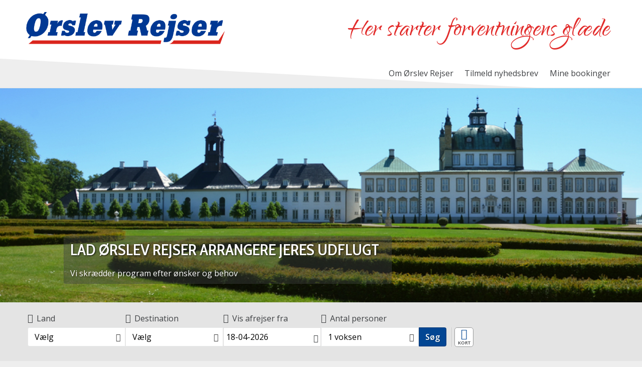

--- FILE ---
content_type: text/html
request_url: https://www.orslev-rejser.dk/forslag-til-endagsture-for-grupper
body_size: 27579
content:
<!doctype html><html lang="da" class="chrome blink mac chrome131 notTouchDevice notIE notMobileDevice no-js"><head><meta charset="windows-1252">
	<!-- Google Tag Manager -->
	<script>(function(w,d,s,l,i){w[l]=w[l]||[];w[l].push({'gtm.start':
	new Date().getTime(),event:'gtm.js'});var f=d.getElementsByTagName(s)[0],
	j=d.createElement(s),dl=l!='dataLayer'?'&l='+l:'';j.async=true;j.src=
	'https://www.googletagmanager.com/gtm.js?id='+i+dl;f.parentNode.insertBefore(j,f);
	})(window,document,'script','dataLayer','GTM-TS22NHQ');</script>
	<!-- End Google Tag Manager -->
<meta name="viewport" content="width=device-width, initial-scale=1"><title>Endagsture og udflugter med Ørslev Rejser</title><meta name="description" content="Vi tilbyder skr&#230;ddersyede endagsoplevelser til st&#248;rre grupper. Uanset om det skal det v&#230;re en eftermiddagstur eller et heldagsarrangement, har vi mange gode forslag til udflugter for grupper."><meta name="SKYPE_TOOLBAR" content="SKYPE_TOOLBAR_PARSER_COMPATIBLE"><meta name="format-detection" content="telephone=no"><meta property="og:type" content="website"><meta property="og:title" content="Endagsture og udflugter med Ørslev Rejser"><meta property="og:image" content="https://www.orslev-rejser.dk/upload/images/or/danmark/endagstur_samso/sam01.jpg"><meta property="og:url" content="https://www.orslev-rejser.dk/forslag-til-endagsture-for-grupper"><meta property="og:description" content="Vi tilbyder skr&#230;ddersyede endagsoplevelser til st&#248;rre grupper. Uanset om det skal det v&#230;re en eftermiddagstur eller et heldagsarrangement, har vi mange gode..."><meta property="og:site_name" content="Ørslev Gruppe og Specialrejser A/S"><meta property="og:locale" content="da_DK"><meta name="application-name" content="Ørslev"><meta name="msapplication-TileColor" content="#024693"><meta name="msapplication-config" content="/clientfiles/CM4-OR/images/logo-icons/browserconfig.asp"><meta name="theme-color" content="#024693"><link href="https://fonts.googleapis.com/css2?family=Cabin+Condensed:wght@400%3B600&family=Open+Sans:ital,wght@0,300%3B0,400%3B0,600%3B1,300%3B1,400%3B1,600&family=Qwigley&display=swap" rel="stylesheet"><link href="/uploadintern/css/OR-default-250826-92855.css" rel="stylesheet"><link href="https://www.orslev-rejser.dk/upload/images/or/danmark/endagstur_samso/sam01.jpg" rel="image_src"><link rel="apple-touch-icon" sizes="180x180" href="/clientfiles/CM4-OR/images/logo-icons/apple-touch-icon.png"><link rel="icon" type="image/png" sizes="32x32" href="/clientfiles/CM4-OR/images/logo-icons/favicon-32x32.png"><link rel="icon" type="image/png" sizes="16x16" href="/clientfiles/CM4-OR/images/logo-icons/favicon-16x16.png"><link rel="manifest" href="/clientfiles/CM4-OR/images/logo-icons/manifest.asp"><link rel="mask-icon" href="/clientfiles/CM4-OR/images/logo-icons/safari-pinned-tab.svg" color="#024693"><link rel="shortcut icon" href="/clientfiles/CM4-OR/images/logo-icons/favicon.ico"><link rel="apple-touch-startup-image" href="/clientfiles/CM4-OR/images/logo-icons/apple-touch-startup-image.jpg"><script src="//ajax.googleapis.com/ajax/libs/jquery/1.7.2/jquery.min.js" integrity="sha384-SDFvKZaD/OapoAVqhWJM8vThqq+NQWczamziIoxiMYVNrVeUUrf2zhbsFvuHOrAh" crossorigin="anonymous"></script><script>if (typeof jQuery == 'undefined') {document.write(unescape("%3Cscript src='/clientfiles/CM4-OR/js/jquery.1.72.js'%3E%3C/script%3E"));}</script><script src="https://ajax.googleapis.com/ajax/libs/jqueryui/1.12.1/jquery-ui.min.js"></script><script src="/uploadintern/css/OR-default-250826-92855.js"></script><style>@media screen and (max-width:599px){#banner-pos-header-slider .inlay-image:before{padding-top:56.25%;}}@media screen and (min-width:600px) and (max-width:1199px){#banner-pos-header-slider .inlay-image:before{padding-top:50%;}}@media screen and (min-width:1200px){#banner-pos-header-slider .inlay-image:before{padding-top:33.333%;}}.fixedWidthSiteVersion #banner-pos-header-slider .inlay-image:before{padding-top:33.333%;}@media print{#banner-pos-header-slider .inlay-image img{visibility:visible!important;}}</style>
<script>
  (function(i,s,o,g,r,a,m){i['GoogleAnalyticsObject']=r;i[r]=i[r]||function(){
  (i[r].q=i[r].q||[]).push(arguments)},i[r].l=1*new Date();a=s.createElement(o),
  m=s.getElementsByTagName(o)[0];a.async=1;a.src=g;m.parentNode.insertBefore(a,m)
  })(window,document,'script','https://www.google-analytics.com/analytics.js','ga');

  ga('create', 'UA-85597269-1', 'auto');
  ga('send', 'pageview');

</script>	
</head><body dir="ltr" class="general generic  company-or itype-7 type-general id-402 CM4-OR show-slideshow-banner-wide">
	<!-- Google Tag Manager (noscript) -->
	<noscript><iframe src="https://www.googletagmanager.com/ns.html?id=GTM-TS22NHQ"
	height="0" width="0" style="display:none;visibility:hidden"></iframe></noscript>
	<!-- End Google Tag Manager (noscript) -->
<a href="#content" class="sr-only">Skip to main content</a><div id="fb-root"></div><script>(function(d,s,id) {var js,fjs=d.getElementsByTagName(s)[0];if (d.getElementById(id)) return;js=d.createElement(s);js.id=id;js.src='https://connect.facebook.net/da_DK/sdk.js#xfbml=1&version=v3.1';fjs.parentNode.insertBefore(js,fjs);}(document,'script','facebook-jssdk'));</script><div class="id-wrapper-header wrapper offcanvas-visible"><div class="wrapper-inner"><header class="id-header section main-section"><div class="main-section-inner offcanvas-visible"><div class="id-logo"><a href="/" title="Tilbage til startsiden" class="logo-inner"><img src="/clientfiles/CM4-OR/images/logo.png" alt="Ørslev Gruppe og Specialrejser A/S - Her starter forventningens glæde"></a></div><div class="id-slogan slogan"><em class="slogan-inner">Her starter forventningens glæde</em></div></div></header></div></div><div class="id-wrapper-header-secondary-menu wrapper not-layout1"><div class="wrapper-inner"><nav class="id-header-secondary-menu not-layout1 not-layout1 header-secondary-menu secondary-menu do-not-print"><ul class="id-header-secondary-menu-list secondary-menu-list header-secondary-menu-list"><li class="id-header-secondary-menu-item secondary-menu-item header-secondary-menu-item"><a href="/om-os" class="id-header-secondary-menu-link header-secondary-menu-link id-header-secondary-menu-inner header-secondary-menu-inner">Om Ørslev Rejser</a></li><li class="id-header-secondary-menu-item secondary-menu-item header-secondary-menu-item"><a href="/bestil-katalog" class="id-header-secondary-menu-link header-secondary-menu-link id-header-secondary-menu-inner header-secondary-menu-inner">Tilmeld nyhedsbrev</a></li><li class="id-header-secondary-menu-item secondary-menu-item header-secondary-menu-item"><a href="/mine-bookinger" class="id-header-secondary-menu-link header-secondary-menu-link id-header-secondary-menu-inner header-secondary-menu-inner">Mine bookinger</a></li></ul></nav></div></div><div class="id-wrapper-hero-header slider-wrapper mode-standard-bottom mode-standard banner-pos-header-slider wrapper offcanvas-visible slidermode-nav-inimage slidermode-nav-hidden banner-pos-header" id="banner-pos-header-slider"><div class="wrapper-inner"><div class="slides resetfloat"><div class="id-1396 slidecontainer slidecontainer-1 banner-slideshow-inlay-light"><div class="inlay-image"><picture><source media="(max-width: 599px)" srcset="https://www.orslev-rejser.dk/upload/images/or/ovrige_sider/ny_travelize/header_mobil_forslag_endagsture.jpg 600w"><source media="(min-width: 600px) and (max-width: 1199px)" srcset="https://www.orslev-rejser.dk/upload/images/or/ovrige_sider/ny_travelize/header-tablet-forslag-endagsture.jpg 1200w"><source media="(min-width: 1200px)" srcset="https://www.orslev-rejser.dk/upload/images/or/forside/or-header-forslag-endagsture.jpg 1680w"><img src="https://www.orslev-rejser.dk/upload/images/or/forside/or-header-forslag-endagsture.jpg" sizes="100vw" alt="Lad &#216;rslev Rejser arrangere Jeres udflugt" width="1680" height="560"></picture></div><div class="inlay slides-inlay resetfloat"><div class="inlay-inner slides-inlay-inner"><h2 class="slide-title">Lad &#216;rslev Rejser arrangere Jeres udflugt</h2><div class="slide-desc ckeditor-content">Vi skrædder program efter ønsker og behov</div></div></div></div></div></div></div><div class="id-wrapper-search wrapper not-layout1 do-not-print"><div class="wrapper-inner grid-container"><div class="grid-row"><div class="grid-col-xs-12 grid-col-xs-offset-0" ><section id="search-engine-package-horizontal" class="id-search-engine-package-horizontal searchbox-product searchbox box-wide searchbox-horizontal do-not-print box"><div class="box-inner"><div class="box-desc"><form name="search-engine-package-horizontal-form" method="post" action="/sogeresultat-pakke" class="grid-row searchbox-form"><input type="hidden" name="company" value="OR"><div class="grid-col-xs-6 grid-col-sm-4 grid-col-md-2 grid-col-md-collapse item"><div class="item-inner multiselect multiselect-multi"><label for="search-engine-package-horizontal-destcountry_multiple"><i aria-hidden="true" class="icon-gmd-flight-land searchbox-item-icon"></i>Land</label><select name="destcountry_multiple" multiple='multiple'  id="search-engine-package-horizontal-destcountry_multiple" class="classinput form-select"  onchange="$('.multiselect-multi select').multiselect({close: function(){$('.multiselect-multi select').multiselect({beforeclose: function(){return true;}});}, beforeclose: function (){generalLoad_search_engine_package_horizontal('destcountry_multiple');$('.multiselect-multi select').multiselect('refresh');}});"><option value="">Alle</option></select><span class="requiredfield-asterisk" title="Obligatorisk oplysning" id="search-engine-package-horizontal-destcountry_multiplerule"></span></div><input type="hidden" name="destcountry_multiple_changed" id="search-engine-package-horizontal-destcountry_multiple_changed" value=""></div><div class="grid-col-xs-6 grid-col-sm-4 grid-col-md-2 grid-col-md-collapse item"><div class="item-inner multiselect multiselect-multi"><label for="search-engine-package-horizontal-prodcode_multiple"><i aria-hidden="true" class="icon-package searchbox-item-icon"></i>Destination</label><select name="prodcode_multiple" multiple='multiple'  id="search-engine-package-horizontal-prodcode_multiple" class="classinput form-select"  onchange="$('.multiselect-multi select').multiselect({close: function(){$('.multiselect-multi select').multiselect({beforeclose: function(){return true;}});}, beforeclose: function (){generalLoad_search_engine_package_horizontal('prodcode_multiple');$('.multiselect-multi select').multiselect('refresh');}});"><option value="">Alle</option></select><span class="requiredfield-asterisk" title="Obligatorisk oplysning" id="search-engine-package-horizontal-prodcode_multiplerule"></span></div><input type="hidden" name="prodcode_multiple_changed" id="search-engine-package-horizontal-prodcode_multiple_changed" value=""></div><div class="grid-col-xs-6 grid-col-sm-4 grid-col-md-2 grid-col-md-collapse item"><fieldset class="item-inner pickadate-date-wrapper fieldset fieldset--calendardates js__fieldset"><label for="search-engine-package-horizontal-calendardates"><i aria-hidden="true" class="icon-fa-calendar searchbox-item-icon"></i>Vis afrejser fra</label><input type="text"  name="calendardates"  id="search-engine-package-horizontal-calendardates" class="fieldset__input form-input form-input-text" value="" /><span class="requiredfield-asterisk" title="Obligatorisk oplysning" id="search-engine-package-horizontal-calendardatesrequiredholder"></span><i aria-hidden="true" class="pickadate-date-icon icon-calendar" id="search-engine-package-horizontal-calendardates-opener"></i><input type="hidden" name="calendardates_changed" id="search-engine-package-horizontal-calendardates_changed" value=""></fieldset></div><div class="grid-col-xs-6 grid-col-sm-4 grid-col-md-2 grid-col-md-collapse item"><div class="item-inner multiselect multiselect-single"><label for="search-engine-package-horizontal-adults"><i aria-hidden="true" class="icon-group searchbox-item-icon"></i>Antal personer</label><div class="selects-container resetfloat"><select name="adults" id="search-engine-package-horizontal-adults" class="form-select"><option value="1" selected>1 voksen</option><option value="2">2 voksne</option><option value="3">3 voksne</option><option value="4">4 voksne</option><option value="5">5 voksne</option><option value="6">6 voksne</option><option value="7">7 voksne</option><option value="8">8 voksne</option><option value="9">9 voksne</option><option value="10">10 voksne</option><option value="11">11 voksne</option><option value="12">12 voksne</option><option value="13">13 voksne</option><option value="14">14 voksne</option><option value="15">15 voksne</option><option value="16">16 voksne</option><option value="17">17 voksne</option><option value="18">18 voksne</option><option value="19">19 voksne</option><option value="20">20 voksne</option></select></div></div></div><div class="grid-col-xs-6 grid-col-sm-8 grid-col-md-4 grid-col-md-collapse item item-nav resetfloat"><div class="item-inner"><button class="button search-engine-package-submit" name="search-engine-package-submit" onclick="$('body').toggleClass('remove-scrollbar');$('body').toggleClass('loading');submit();">Søg</button><div class="search-engine-item-nav-extra searchbox-horizontal-item-nav-extra"> <a href="/vores-verden" aria-label="Kort" class="our-world-link" title="Kort">Kort</a> </div></div></div><div class="loadingwrap clickable" onclick="$('#search-engine-package-horizontal .box-inner').toggleClass('loading');" style="display:none;"><div class="loadingwrap-inner"><div class="loading-ani"><div class="loading-ani-point loading-ani-point-1"></div><div class="loading-ani-point loading-ani-point-2"></div><div class="loading-ani-point loading-ani-point-3"></div><div class="loading-ani-point loading-ani-point-4"></div><div class="loading-ani-point loading-ani-point-5"></div><div class="loading-ani-point loading-ani-point-6"></div><div class="loading-ani-point loading-ani-point-7"></div><div class="loading-ani-point loading-ani-point-8"></div></div></div><span class="loadingwrap-bg"></span></div></form><script>$(document).ready(function(){$('#search-engine-package-horizontal #search-engine-package-horizontal-calendardates').pickadate({monthsFull:['Januar','Februar','Marts','April','Maj','Juni','Juli','August','September','Oktober','November','December'],monthsShort:['Jan','Feb','Mar','Apr','Maj','Jun','Jul','Aug','Sep','Okt','Nov','Dec'],weekdaysFull:['S&#248;ndag','Mandag','Tirsdag','Onsdag','Torsdag','Fredag','L&#248;rdag'],weekdaysShort:['S&#248;','Ma','Ti','On','To','Fr','L&#248;'],labelMonthNext: 'n&#230;ste m&#229;ned',labelMonthPrev: 'Forrige m&#229;ned',labelMonthSelect: 'V&#230;lg m&#229;ned',labelYearSelect: 'V&#230;lg &#229;r',close: 'Luk',today: false,clear: false,week: 'U.',firstDay: 1,selectYears: true,selectMonths: true,showWeekNumber: true,format: 'dd-mm-yyyy',formatSubmit: 'dd-mm-yyyy',hiddenName : true,onClose: function() {$('#search-engine-package-horizontal #search-engine-package-horizontal-calendardates').blur();if (typeof generalLoad_search_engine_package_horizontal !== 'undefined' && $.isFunction(generalLoad_search_engine_package_horizontal)) {generalLoad_search_engine_package_horizontal('calendardates');}if ($('#errDateChange').length>0) {$('#errDateChange').remove();}if ($('#errSelectedDeparture').length>0) {$('#errSelectedDeparture').remove();}},min: [2026,0,25]});var $input = $('#search-engine-package-horizontal #search-engine-package-horizontal-calendardates').pickadate();var picker = $input.pickadate('picker');picker.set('select', [2026,0,25]);if ($('#search-engine-package-horizontal #search-engine-package-horizontal-calendardates-opener').length>0){$('#search-engine-package-horizontal #search-engine-package-horizontal-calendardates-opener').click(function(e){e.stopPropagation();picker.open();});}});</script><script>var sortAlphabetically = '';function generalLoad_search_engine_package_horizontal(resourceType){loadingBox_search_engine_package_horizontal("true");if (resourceType!="destcountry_multiple"){searchPackageAjax_search_engine_package_horizontal("destcountry_multiple","search-engine-package-horizontal-destcountry_multiple","","multiple");}else{$("#search-engine-package-horizontal #search-engine-package-horizontal-destcountry_multiple_changed").val("changed");}if (resourceType!="prodcode_multiple"){searchPackageAjax_search_engine_package_horizontal("prodcode_multiple","search-engine-package-horizontal-prodcode_multiple","","multiple");}else{$("#search-engine-package-horizontal #search-engine-package-horizontal-prodcode_multiple_changed").val("changed");}if (resourceType!="calendardates"){searchPackageAjax_search_engine_package_horizontal("calendardates","search-engine-package-horizontal-calendardates","","multiple");}else{$("#search-engine-package-horizontal #search-engine-package-horizontal-calendardates_changed").val("changed");}loadingBox_search_engine_package_horizontal("false");if (typeof(resourceType) != "undefined"){$("#search-engine-package-horizontal #totalcount-key span").html("Matching rejser");}}function loadingBox_search_engine_package_horizontal(show){if (show == true){$('#search-engine-package-horizontal .box-inner').toggleClass('loading');}else{$('#search-engine-package-horizontal .box-inner').toggleClass('loading');}}function resetForm_search_engine_package_horizontal(){loadingBox_search_engine_package_horizontal("true");searchPackageAjax_search_engine_package_horizontal("destcountry_multiple","search-engine-package-horizontal-destcountry_multiple","yes","multiple");searchPackageAjax_search_engine_package_horizontal("prodcode_multiple","search-engine-package-horizontal-prodcode_multiple","yes","multiple");searchPackageAjax_search_engine_package_horizontal("calendardates","search-engine-package-horizontal-calendardates","yes","multiple");loadingBox_search_engine_package_horizontal("false");}function searchPackageAjax_search_engine_package_horizontal(resourceType,htmlElementToUpdate,clearForm,resourceFieldType){var ajaxdata = "resource=" + resourceType ;var boolReadReq = true;var defaultvalue = "";var temphasbeenchanged = "";if (clearForm==""){var tmpChk = $("#search-engine-package-horizontal #search-engine-package-horizontal-destcountry_multiple_changed").attr("value");
				if (tmpChk!=''){
					boolReadReq = false;
				}
				var tmpChk = $("#search-engine-package-horizontal #search-engine-package-horizontal-prodcode_multiple_changed").attr("value");
				if (tmpChk!=''){
					boolReadReq = false;
				}
				var tmpChk = $("#search-engine-package-horizontal #search-engine-package-horizontal-calendardates_changed").attr("value");
				if (tmpChk!=''){
					boolReadReq = false;
				}
				var destcountry_multiple = $("#search-engine-package-horizontal #search-engine-package-horizontal-destcountry_multiple").attr("value") ?? $("#search-engine-package-horizontal #search-engine-package-horizontal-destcountry_multiple").val() ?? "";var values = $('input[name="multiselect_search-engine-package-horizontal-destcountry_multiple"]:checked').map(function (){if(this.value!=''){return this.value;}}).get();if (values.length>0){destcountry_multiple = values.join(', ');}else{
							destcountry_multiple ='';
						}if (boolReadReq == true){
						destcountry_multiple = "";
					}temphasbeenchanged = $("#search-engine-package-horizontal #search-engine-package-horizontal-destcountry_multiple_changed").attr("value");if ("destcountry_multiple" == resourceType){defaultvalue =  $("#search-engine-package-horizontal #search-engine-package-horizontal-destcountry_multiple").attr("value") ?? $("#search-engine-package-horizontal #search-engine-package-horizontal-destcountry_multiple").val() ?? "";defaultvalue = $('input[name="multiselect_search-engine-package-horizontal-destcountry_multiple"]:checked').map(function (){if(this.value!=''){return this.value;}}).get();if (defaultvalue.length>0){destcountry_multiple = defaultvalue.join(', ');defaultvalue = defaultvalue.join(', ');}else{
								defaultvalue = '';
							}if (typeof(defaultvalue) != "undefined" && defaultvalue.length==0  && temphasbeenchanged == ""){defaultvalue = ""; }}ajaxdata = ajaxdata + "&" + "destcountry_multiple=" + destcountry_multiple;var prodcode_multiple = $("#search-engine-package-horizontal #search-engine-package-horizontal-prodcode_multiple").attr("value") ?? $("#search-engine-package-horizontal #search-engine-package-horizontal-prodcode_multiple").val() ?? "";var values = $('input[name="multiselect_search-engine-package-horizontal-prodcode_multiple"]:checked').map(function (){if(this.value!=''){return this.value;}}).get();if (values.length>0){prodcode_multiple = values.join(', ');}else{
							prodcode_multiple ='';
						}if (boolReadReq == true){
						prodcode_multiple = "";
					}temphasbeenchanged = $("#search-engine-package-horizontal #search-engine-package-horizontal-prodcode_multiple_changed").attr("value");if ("prodcode_multiple" == resourceType){defaultvalue =  $("#search-engine-package-horizontal #search-engine-package-horizontal-prodcode_multiple").attr("value") ?? $("#search-engine-package-horizontal #search-engine-package-horizontal-prodcode_multiple").val() ?? "";defaultvalue = $('input[name="multiselect_search-engine-package-horizontal-prodcode_multiple"]:checked').map(function (){if(this.value!=''){return this.value;}}).get();if (defaultvalue.length>0){prodcode_multiple = defaultvalue.join(', ');defaultvalue = defaultvalue.join(', ');}else{
								defaultvalue = '';
							}if (typeof(defaultvalue) != "undefined" && defaultvalue.length==0  && temphasbeenchanged == ""){defaultvalue = ""; }}ajaxdata = ajaxdata + "&" + "prodcode_multiple=" + prodcode_multiple;var calendardates = $("#search-engine-package-horizontal #search-engine-package-horizontal-calendardates").val();var values = $('input[name="multiselect_search-engine-package-horizontal-calendardates"]:checked').map(function (){if(this.value!=''){return this.value;}}).get();if (values.length>0){calendardates = values.join(', ');}else{
							calendardates ='';
						}if (boolReadReq == true){
						calendardates = "";
					}temphasbeenchanged = $("#search-engine-package-horizontal #search-engine-package-horizontal-calendardates_changed").attr("value");if ("calendardates" == resourceType){defaultvalue =  $("#search-engine-package-horizontal #search-engine-package-horizontal-calendardates").attr("value") ?? $("#search-engine-package-horizontal #search-engine-package-horizontal-calendardates").val() ?? "";defaultvalue = $('input[name="multiselect_search-engine-package-horizontal-calendardates"]:checked').map(function (){if(this.value!=''){return this.value;}}).get();if (defaultvalue.length>0){calendardates = defaultvalue.join(', ');defaultvalue = defaultvalue.join(', ');}else{
								defaultvalue = '';
							}if (typeof(defaultvalue) != "undefined" && defaultvalue.length==0  && temphasbeenchanged == ""){defaultvalue = ""; }}ajaxdata = ajaxdata + "&" + "calendardates=" + calendardates;ajaxdata = ajaxdata + "&defaultvalue=" + defaultvalue;}if ($("#search-engine-package-horizontal").length) {ajaxdata = ajaxdata + "&componentID=search-engine-package-horizontal" + "&componentName=search_engine_package_horizontal" + "&resourceID=" + htmlElementToUpdate;if (resourceType==="adults" || resourceType==="children"){}else if (resourceType==="calendardates" || resourceType==="calendardatesalc" || resourceType==="calendardatesstaticalc"){$.ajax({url: '/functions/cm3-search-package-ajax-functions.asp', type: 'GET', async: false, cache: false,data: encodeURI(ajaxdata),dataType: "script",success: function (runScript){eval(runScript);},error : function(){}});}else{$.ajax({url: '/functions/cm3-search-package-ajax-functions.asp', type: 'GET', async: false, cache: false,data: encodeURI(ajaxdata),success: function (html){if (resourceFieldType==="text"){$("#search-engine-package-horizontal #" + htmlElementToUpdate).val(html);}else{$("#search-engine-package-horizontal #" + htmlElementToUpdate).html(html);}if (sortAlphabetically && resourceType==="destcountry"){var selectedOption = $("#search-engine-package-horizontal #" + htmlElementToUpdate).val();var options = $("#search-engine-package-horizontal #" + htmlElementToUpdate).find('option:not(:first)');var arr = options.map(function(_, o){ return { t: $(o).text(), v: o.value }; }).get();arr.sort(function(o1, o2){ return o1.t > o2.t ? 1 : o1.t < o2.t ? -1 : 0; });options.each(function(i, o){o.value = arr[i].v;$(o).text(arr[i].t);});$("#search-engine-package-horizontal #" + htmlElementToUpdate).val(selectedOption);}}});}}}</script></div></div></section></div></div></div></div><div class="id-wrapper-menu-tabs wrapper-menu wrapper not-layout1 do-not-print"><div class="wrapper-inner"><nav class="id-primary-menu-horizontal-onhover-tabs primary-menu-horizontal-tabs primary-menu-horizontal-onhover primary-menu primary-menu-horizontal do-not-print not-layout1"><ul class='level1'><li><a id='lm_horizontal-onhover7' href='/' onclick='delete_cookie("LeftMenuID");' class='level1 firstchild level1-firstchild id_18'><span>Rejser<i class='primary-menu-count primary-menu-6-count'> (6)</i></span></a><ul class='level2 menuclosedclass'><li><a href='/busrejser' id='lm_horizontal-onhover42' onclick='set_cookie("LeftMenuID","42","","","","","","");' class='level2 firstchild level2-firstchild id_38'><span>Busrejser<i class='primary-menu-count primary-menu-2-count'> (2)</i></span></a><ul class='level3 menuclosedclass'><li class='toplevel'><a href='/dansktop-turen-til-tyskland' id='lm_horizontal-onhover1099' onclick='set_cookie("LeftMenuID","1099","","","","","","");' class='level3 firstchild level3-firstchild id_1796'><span>Dansktop turen til Tyskland 2026</span></a></li><li class='toplevel'><a href='/tyskland-cochem' id='lm_horizontal-onhover1144' onclick='set_cookie("LeftMenuID","1144","","","","","","");' class='level3 lastchild level3-lastchild id_1822'><span>Tyskland - Cochem</span></a></li></ul></li><li><a href='/kor-selv-ferie' id='lm_horizontal-onhover48' onclick='set_cookie("LeftMenuID","48","","","","","","");' class='level2 id_44'><span>Kør selv ferie<i class='primary-menu-count primary-menu-3-count'> (3)</i></span></a><ul class='level3 menuclosedclass'><li class='toplevel'><a href='/ferieboliger-i-kroatien' id='lm_horizontal-onhover818' onclick='set_cookie("LeftMenuID","818","","","","","","");' class='level3 firstchild level3-firstchild id_1272'><span>Ferieboliger i Kroatien </span></a></li><li class='toplevel'><a href='/naturistferie' id='lm_horizontal-onhover95' onclick='set_cookie("LeftMenuID","95","","","","","","");' class='level3 id_141'><span>Naturistferie </span></a></li><li class='toplevel'><a href='/van-der-valk-i-linstow' id='lm_horizontal-onhover101' onclick='set_cookie("LeftMenuID","101","","","","","","");' class='level3 lastchild level3-lastchild id_149'><span>Van der Valk i Linstow</span></a></li></ul></li><li><a href='/vaerd-at-vide' id='lm_horizontal-onhover117' onclick='set_cookie("LeftMenuID","117","","","","","","");' class='level2 id_187'><span>Værd at vide<i class='primary-menu-count primary-menu-4-count'> (4)</i></span></a><ul class='level3 menuclosedclass'><li class='toplevel'><a href='/opsamlingsrute' id='lm_horizontal-onhover1076' onclick='set_cookie("LeftMenuID","1076","","","","","","");' class='level3 firstchild level3-firstchild id_345'><span>Opsamlingsruter</span></a></li><li class='toplevel'><a href='/almindelige-bestemmelser-for-individuelle-rejsende' id='lm_horizontal-onhover1077' onclick='set_cookie("LeftMenuID","1077","","","","","","");' class='level3 id_192'><span>Almindelige bestemmelser for individuelle pakkerejser</span></a></li><li class='toplevel'><a href='/privatlivspolitik' id='lm_horizontal-onhover1078' onclick='set_cookie("LeftMenuID","1078","","","","","","");' class='level3 id_735'><span>Privatlivspolitik</span></a></li><li class='toplevel'><a href='/rejsegarantifonden' id='lm_horizontal-onhover1079' onclick='set_cookie("LeftMenuID","1079","","","","","","");' class='level3 lastchild level3-lastchild id_142'><span>Medlem af Rejsegarantifonden</span></a></li></ul></li><li class='toplevel'><a href='/cykelrejser-og-cykelevents' id='lm_horizontal-onhover153' onclick='set_cookie("LeftMenuID","153","","","","","","");' class='level2 id_41'><span>Cykelrejser og cykelevents</span></a></li><li><a href='/linedancer-rejser-med-orslev-rejser' id='lm_horizontal-onhover1148' onclick='set_cookie("LeftMenuID","1148","","","","","","");' class='level2 id_1799'><span>Linedance Rejser<i class='primary-menu-count primary-menu-3-count'> (3)</i></span></a><ul class='level3 menuclosedclass'><li class='toplevel'><a href='/linedance-pa-mallorca' id='lm_horizontal-onhover1154' onclick='set_cookie("LeftMenuID","1154","","","","","","");' class='level3 firstchild level3-firstchild id_1747'><span>Linedance på Mallorca - april 2026</span></a></li><li class='toplevel'><a href='/modi-linedancefestival-2026' id='lm_horizontal-onhover1150' onclick='set_cookie("LeftMenuID","1150","","","","","","");' class='level3 id_1817'><span>MODI-Linedancefestival 2026</span></a></li><li class='toplevel'><a href='/linedance-pa-mallorca-2' id='lm_horizontal-onhover1158' onclick='set_cookie("LeftMenuID","1158","","","","","","");' class='level3 lastchild level3-lastchild id_1849'><span>Linedance på Mallorca - oktober 2026</span></a></li></ul></li><li class='toplevel'><a href='/rejsekalender' id='lm_horizontal-onhover52' onclick='set_cookie("LeftMenuID","52","","","","","","");' class='level2 lastchild level2-lastchild id_49'><span>Rejsekalender</span></a></li></ul></li><li><a href='/linedancer-rejser-med-orslev-rejser' id='lm_horizontal-onhover1101' onclick='set_cookie("LeftMenuID","1101","","","","","","");' class='level1 id_1799' ><span>Linedance Rejser<i class='primary-menu-count primary-menu-3-count'> (3)</i></span></a><ul class='level2 menuclosedclass'><li class='toplevel'><a href='/linedance-pa-mallorca' id='lm_horizontal-onhover1155' onclick='set_cookie("LeftMenuID","1155","","","","","","");' class='level2 firstchild level2-firstchild id_1747'><span>Linedance på Mallorca - april 2026</span></a></li><li class='toplevel'><a href='/modi-linedancefestival-2026' id='lm_horizontal-onhover1140' onclick='set_cookie("LeftMenuID","1140","","","","","","");' class='level2 id_1817'><span>MODI-Linedancefestival 2026</span></a></li><li class='toplevel'><a href='/linedance-pa-mallorca-2' id='lm_horizontal-onhover1157' onclick='set_cookie("LeftMenuID","1157","","","","","","");' class='level2 lastchild level2-lastchild id_1849'><span>Linedance på Mallorca - oktober 2026</span></a></li></ul></li><li><a href='/skraeddersyede-grupperejser' id='lm_horizontal-onhover6' onclick='set_cookie("LeftMenuID","6","","","","","","");' class='level1 active level1active id_36' ><span>Grupperejser<i class='primary-menu-count primary-menu-8-count'> (8)</i></span></a><ul class='level2 open'><li class='toplevel'><a href='/cykelrejser-til-grupper' id='lm_horizontal-onhover857' onclick='set_cookie("LeftMenuID","857","","","","","","");' class='level2 firstchild level2-firstchild id_199'><span>Cykelrejser til grupper</span></a></li><li class='toplevel'><a href='/kulturrejser-for-grupper' id='lm_horizontal-onhover878' onclick='set_cookie("LeftMenuID","878","","","","","","");' class='level2 id_360'><span>Kulturrejser for grupper</span></a></li><li class='toplevel'><a href='/forslag-til-endagsture-for-grupper' id='lm_horizontal-onhover883' onclick='set_cookie("LeftMenuID","883","","","","","","");' class='level2 active active-currentpage level2active id_402'><span>Endagsture for grupper</span></a></li><li class='toplevel'><a href='/skole-og-studierejser-2' id='lm_horizontal-onhover858' onclick='set_cookie("LeftMenuID","858","","","","","","");' class='level2 id_190'><span>Skole- og studierejser</span></a></li><li class='toplevel'><a href='/garderrejser-2' id='lm_horizontal-onhover859' onclick='set_cookie("LeftMenuID","859","","","","","","");' class='level2 id_191'><span>Garderrejser</span></a></li><li class='toplevel'><a href='/konferencerejser' id='lm_horizontal-onhover896' onclick='set_cookie("LeftMenuID","896","","","","","","");' class='level2 id_46'><span>Konferencerejser</span></a></li><li class='toplevel'><a href='/messerejser-for-grupper' id='lm_horizontal-onhover897' onclick='set_cookie("LeftMenuID","897","","","","","","");' class='level2 id_200'><span>Messerejser</span></a></li><li class='toplevel'><a href='/netvaerksrejser' id='lm_horizontal-onhover898' onclick='set_cookie("LeftMenuID","898","","","","","","");' class='level2 lastchild level2-lastchild id_829'><span>Netværksrejser</span></a></li></ul></li><li class='toplevel' ><a href='/kontakt' id='lm_horizontal-onhover3' onclick='set_cookie("LeftMenuID","3","","","","","","");' class='level1 lastchild level1-lastchild id_37' ><span> Kontakt</span></a></li></ul></nav></div></div><nav id="menu-device-small" class="id-offcanvas-nav-mobile-header offcanvas-nav offcanvas-nav-header offcanvas-nav-mobile-header do-not-print" style="display:none;"><ul class="offcanvas-nav-inner offcanvas-nav-list"><li class="offcanvas-nav-item offcanvas-nav-mobile-header-item offcanvas-nav-mobile-header-site-item"><a href="#" class="offcanvas-nav-item-inner offcanvas-nav-button offcanvas-nav-site-button button js-offcanvas-nav js-offcanvas-nav-site active" title="Side" aria-label="Side" rel="nofollow"><span>Side</span></a></li><li class="offcanvas-nav-item offcanvas-nav-mobile-header-item offcanvas-nav-mobile-header-search-item"><a href="#" class="offcanvas-nav-item-inner offcanvas-nav-button offcanvas-nav-search-button button js-offcanvas-nav js-offcanvas-nav-search" title="Søg (Søg rejse, Fritekstsøgning)" title="Søg" rel="nofollow"><span>Søg</span></a></li><li class="offcanvas-nav-item offcanvas-nav-mobile-header-item offcanvas-nav-mobile-header-menu-item"><a href="#lm_883" class="offcanvas-nav-item-inner offcanvas-nav-button offcanvas-nav-menu-button button js-offcanvas-nav js-offcanvas-nav-menu" title="Menu (Hovedmenu, Sekundær menu)" aria-label="Menu" rel="nofollow"><span>Menu</span></a></li></ul></nav><div class="id-wrapper-section-body wrapper-section"><div class="id-wrapper-breadcrumbs wrapper offcanvas-visible"><div class="wrapper-inner grid-container"><div class="grid-row"><div class="grid-clearfix visible-xs visible-xs2 visible-sm visible-sm2 visible-sm3 visible-md visible-md2 visible-lg"></div><div class="breadcrumbs offcanvas-visible grid-col-xs-12 grid-col-xs-offset-0" ><div class="breadcrumbs-inner"><a href="/" id="breadcrumbStart" onclick='delete_cookie("LeftMenuID");'><span>Hjem</span></a><span class="breadcrumbIcon breadcrumbIcon0"> &raquo; </span><a href="/skraeddersyede-grupperejser" onclick="set_cookie(&quot;LeftMenuID&quot;,&quot;6&quot;,&quot;&quot;,&quot;&quot;,&quot;&quot;,&quot;&quot;,&quot;&quot;,&quot;&quot;);" class="breadcrumb breadcrumb0"><span>Grupperejser</span></a><span class="breadcrumbIcon breadcrumbIcon1"> &raquo; </span><span class="breadcrumbEnd">Endagsture for grupper</span></div></div></div></div></div><div class="id-wrapper-heading wrapper offcanvas-visible"><div class="wrapper-inner grid-container"><div class="grid-row"><div class="grid-clearfix visible-xs visible-xs2 visible-sm visible-sm2 visible-sm3 visible-md visible-md2 visible-lg"></div><h1 class="main-header grid-col-xs-12 grid-col-xs-offset-0" >Forslag til endagsture for grupper</h1></div></div></div><div class="id-wrapper-body wrapper offcanvas-visible"><div class="id-page wrapper-inner grid-container"><div class="grid-row"><main class="grid-col-sm3-8 grid-col-sm3-offset-0 id-content main-section" id="content"><div class="main-section-inner"><div id="oversigt" class="main-desc ckeditor-content text1"><p>Hos &Oslash;rslev Rejser udarbejder og gennemf&oslash;rer vi mange endagsudflugter p&aring; &aring;rsbasis. Alt fra en eftermiddagstur til et heldagsarrangement.<br /><br />Vi skr&aelig;ddersyr programmet efter &oslash;nsker og behov. Lad &Oslash;rslev Rejser v&aelig;re med fra start til slut og f&aring; en sk&oslash;n dag.&nbsp;</p></div></div></main><div class="grid-clearfix visible-xs visible-xs2 visible-sm visible-sm2"></div><div class="grid-col-sm3-4 grid-col-sm3-offset-0 not-layout1" ><div class="id-utilitybar utilitybarr do-not-print box"><div class="box-inner"><ul class="box-desc utilitybar-list"><li class="utilitybar-item not-layout1"><a href="https://www.orslev-rejser.dk/forslag-til-endagsture-for-grupper?print=yes" title="Print" aria-label="Print" rel="nofollow" class="utilitybar-button utilitybar-print-button"><span class="utilitybar-item-label">Print </span><span class="utilitybar-item-icon utilitybar-print-icon icon-printer"></span></a></li></ul></div></div></div></div><section class="id-banner-pos-grid banner-section box-section box-section-9-items grid-row"><div class="grid-col-xs2-6 grid-col-xs2-offset-0 grid-col-sm3-4 grid-col-sm3-offset-0 banner-grid-thirds-hoverbox" ><section class="box id-1374 item-1 banner-grid-thirds-hoverbox-box hoverbox" onclick="location.href='http://orslev.travelize24.com/visual-climate-center';" title="Læs&nbsp;mere om Oplevelser p&#229; Lolland" aria-label="Læs&nbsp;mere om Oplevelser p&#229; Lolland"><div class="box-inner"><div class="box-image"><a href="http://orslev.travelize24.com/visual-climate-center" class="box-image-inner" title="Læs&nbsp;mere om Oplevelser p&#229; Lolland" aria-label="Læs&nbsp;mere om Oplevelser p&#229; Lolland"><img src="https://www.orslev-rejser.dk/upload/images/or/ovrige_sider/ny_travelize/box-3-paa-raekke/visual01.jpg" alt="Oplevelser på Lolland" width="400" height="225" loading="lazy"></a></div><div class="hoverbox-over"><h2 class="box-title"><a href="http://orslev.travelize24.com/visual-climate-center" class="box-title-inner" title="Læs&nbsp;mere om Oplevelser p&#229; Lolland" aria-label="Læs&nbsp;mere om Oplevelser p&#229; Lolland">Oplevelser p&#229; Lolland</a></h2><div class="box-desc ckeditor-content">Hos Visual Climate Center bliver man klogere på klimaforandringer, der vises visuelt på deres globe. <br> <br> Besøget kan krydres med gårdbesøg</div></div><div class="box-nav"><a href="http://orslev.travelize24.com/visual-climate-center" class="readmore" aria-label="Læs&nbsp;mere om Oplevelser p&#229; Lolland">Læs&nbsp;mere</a></div></div></section></div><div class="grid-clearfix visible-xs"></div><div class="grid-col-xs2-6 grid-col-xs2-offset-0 grid-col-sm3-4 grid-col-sm3-offset-0 banner-grid-thirds-hoverbox" ><section class="box id-1376 item-2 banner-grid-thirds-hoverbox-box hoverbox" onclick="location.href='http://orslev.travelize24.com/fejo';" title="Læs&nbsp;mere om P&#229; &#248;hop til Fej&#248;" aria-label="Læs&nbsp;mere om P&#229; &#248;hop til Fej&#248;"><div class="box-inner"><div class="box-image"><a href="http://orslev.travelize24.com/fejo" class="box-image-inner" title="Læs&nbsp;mere om P&#229; &#248;hop til Fej&#248;" aria-label="Læs&nbsp;mere om P&#229; &#248;hop til Fej&#248;"><img src="https://www.orslev-rejser.dk/upload/images/or/ovrige_sider/ny_travelize/box-3-paa-raekke/fejo-01.jpg" alt="På øhop til Fejø" width="400" height="225" loading="lazy"></a></div><div class="hoverbox-over"><h2 class="box-title"><a href="http://orslev.travelize24.com/fejo" class="box-title-inner" title="Læs&nbsp;mere om P&#229; &#248;hop til Fej&#248;" aria-label="Læs&nbsp;mere om P&#229; &#248;hop til Fej&#248;">P&#229; &#248;hop til Fej&#248;</a></h2><div class="box-desc ckeditor-content">Sydhavsøernes Perle er dejlig, når frugttræerne blomstrer eller når æblerne er spiseklare. <br> Besøg et cideri eller øens vingård og spis frokost på en af øens restauranter.</div></div><div class="box-nav"><a href="http://orslev.travelize24.com/fejo" class="readmore" aria-label="Læs&nbsp;mere om P&#229; &#248;hop til Fej&#248;">Læs&nbsp;mere</a></div></div></section></div><div class="grid-clearfix visible-xs visible-xs2 visible-sm visible-sm2"></div><div class="grid-col-xs2-6 grid-col-xs2-offset-0 grid-col-sm3-4 grid-col-sm3-offset-0 banner-grid-thirds-hoverbox" ><section class="box id-1377 item-3 banner-grid-thirds-hoverbox-box hoverbox" onclick="location.href='http://orslev.travelize24.com/en-aeldre-kobstad';" title="Læs&nbsp;mere om En &#230;ldre K&#248;bstad" aria-label="Læs&nbsp;mere om En &#230;ldre K&#248;bstad"><div class="box-inner"><div class="box-image"><a href="http://orslev.travelize24.com/en-aeldre-kobstad" class="box-image-inner" title="Læs&nbsp;mere om En &#230;ldre K&#248;bstad" aria-label="Læs&nbsp;mere om En &#230;ldre K&#248;bstad"><img src="https://www.orslev-rejser.dk/upload/images/or/danmark/gavnoe_liljefestival/gavn00.jpg" alt="En ældre Købstad" width="400" height="225" loading="lazy"></a></div><div class="hoverbox-over"><h2 class="box-title"><a href="http://orslev.travelize24.com/en-aeldre-kobstad" class="box-title-inner" title="Læs&nbsp;mere om En &#230;ldre K&#248;bstad" aria-label="Læs&nbsp;mere om En &#230;ldre K&#248;bstad">En &#230;ldre K&#248;bstad</a></h2><div class="box-desc ckeditor-content">Næstved by og omegn byder på mange muligheder. Udover en guidet byrundtur ligger der mange udflugtsmål i oplandet</div></div><div class="box-nav"><a href="http://orslev.travelize24.com/en-aeldre-kobstad" class="readmore" aria-label="Læs&nbsp;mere om En &#230;ldre K&#248;bstad">Læs&nbsp;mere</a></div></div></section></div><div class="grid-clearfix visible-xs visible-sm3 visible-md visible-md2 visible-lg"></div><div class="grid-col-xs2-6 grid-col-xs2-offset-0 grid-col-sm3-4 grid-col-sm3-offset-0 banner-grid-thirds-hoverbox" ><section class="box id-1378 item-4 banner-grid-thirds-hoverbox-box hoverbox" onclick="location.href='http://orslev.travelize24.com/mon';" title="Læs&nbsp;mere om Oplevelser p&#229; M&#248;n" aria-label="Læs&nbsp;mere om Oplevelser p&#229; M&#248;n"><div class="box-inner"><div class="box-image"><a href="http://orslev.travelize24.com/mon" class="box-image-inner" title="Læs&nbsp;mere om Oplevelser p&#229; M&#248;n" aria-label="Læs&nbsp;mere om Oplevelser p&#229; M&#248;n"><img src="https://www.orslev-rejser.dk/upload/images/or/ovrige_sider/ny_travelize/box-3-paa-raekke/moen01.jpg" alt="Oplevelser på Møn" width="400" height="225" loading="lazy"></a></div><div class="hoverbox-over"><h2 class="box-title"><a href="http://orslev.travelize24.com/mon" class="box-title-inner" title="Læs&nbsp;mere om Oplevelser p&#229; M&#248;n" aria-label="Læs&nbsp;mere om Oplevelser p&#229; M&#248;n">Oplevelser p&#229; M&#248;n</a></h2><div class="box-desc ckeditor-content">Tag med til den grønne ø i det blå hav. Møn har det hele. Her er både naturoplevelser, kulturelle og kulinariske oplevelser.</div></div><div class="box-nav"><a href="http://orslev.travelize24.com/mon" class="readmore" aria-label="Læs&nbsp;mere om Oplevelser p&#229; M&#248;n">Læs&nbsp;mere</a></div></div></section></div><div class="grid-clearfix visible-xs visible-xs2 visible-sm visible-sm2"></div><div class="grid-col-xs2-6 grid-col-xs2-offset-0 grid-col-sm3-4 grid-col-sm3-offset-0 banner-grid-thirds-hoverbox" ><section class="box id-1379 item-5 banner-grid-thirds-hoverbox-box hoverbox" onclick="location.href='http://orslev.travelize24.com/samso';" title="Læs&nbsp;mere om Sams&#248; - en perle i Kattegat" aria-label="Læs&nbsp;mere om Sams&#248; - en perle i Kattegat"><div class="box-inner"><div class="box-image"><a href="http://orslev.travelize24.com/samso" class="box-image-inner" title="Læs&nbsp;mere om Sams&#248; - en perle i Kattegat" aria-label="Læs&nbsp;mere om Sams&#248; - en perle i Kattegat"><img src="https://www.orslev-rejser.dk/upload/images/or/danmark/endagstur_samso/sam00.jpg" alt="Samsø - en perle i Kattegat" width="400" height="225" loading="lazy"></a></div><div class="hoverbox-over"><h2 class="box-title"><a href="http://orslev.travelize24.com/samso" class="box-title-inner" title="Læs&nbsp;mere om Sams&#248; - en perle i Kattegat" aria-label="Læs&nbsp;mere om Sams&#248; - en perle i Kattegat">Sams&#248; - en perle i Kattegat</a></h2><div class="box-desc ckeditor-content">Øhop til Samsø, der har meget at byde på. På Samsø er der fokus på gode økologiske råvarer. <br> Øen byder også på charmerende landsbyer og dejlig natur.</div></div><div class="box-nav"><a href="http://orslev.travelize24.com/samso" class="readmore" aria-label="Læs&nbsp;mere om Sams&#248; - en perle i Kattegat">Læs&nbsp;mere</a></div></div></section></div><div class="grid-clearfix visible-xs"></div><div class="grid-col-xs2-6 grid-col-xs2-offset-0 grid-col-sm3-4 grid-col-sm3-offset-0 banner-grid-thirds-hoverbox" ><section class="box id-1381 item-6 banner-grid-thirds-hoverbox-box hoverbox" onclick="location.href='http://orslev.travelize24.com/bornholm';" title="Læs&nbsp;mere om Bes&#248;g klippe&#248;en mod &#248;st" aria-label="Læs&nbsp;mere om Bes&#248;g klippe&#248;en mod &#248;st"><div class="box-inner"><div class="box-image"><a href="http://orslev.travelize24.com/bornholm" class="box-image-inner" title="Læs&nbsp;mere om Bes&#248;g klippe&#248;en mod &#248;st" aria-label="Læs&nbsp;mere om Bes&#248;g klippe&#248;en mod &#248;st"><img src="https://www.orslev-rejser.dk/upload/images/or/ovrige_sider/ny_travelize/box-3-paa-raekke/bornholm01.jpg" alt="Besøg klippeøen mod øst" width="400" height="225" loading="lazy"></a></div><div class="hoverbox-over"><h2 class="box-title"><a href="http://orslev.travelize24.com/bornholm" class="box-title-inner" title="Læs&nbsp;mere om Bes&#248;g klippe&#248;en mod &#248;st" aria-label="Læs&nbsp;mere om Bes&#248;g klippe&#248;en mod &#248;st">Bes&#248;g klippe&#248;en mod &#248;st</a></h2><div class="box-desc ckeditor-content">Solskinsøen lokker turister til med dejlig natur, flotte strande og kulturelle oplevelser. <br> Oplev både Hammerhus og Ekkodalen</div></div><div class="box-nav"><a href="http://orslev.travelize24.com/bornholm" class="readmore" aria-label="Læs&nbsp;mere om Bes&#248;g klippe&#248;en mod &#248;st">Læs&nbsp;mere</a></div></div></section></div><div class="grid-clearfix visible-xs visible-xs2 visible-sm visible-sm2 visible-sm3 visible-md visible-md2 visible-lg"></div><div class="grid-col-xs2-6 grid-col-xs2-offset-0 grid-col-sm3-4 grid-col-sm3-offset-0 banner-grid-thirds-hoverbox" ><section class="box id-1382 item-7 banner-grid-thirds-hoverbox-box hoverbox" onclick="location.href='http://orslev.travelize24.com/knuthenborg-safaripark';" title="Læs&nbsp;mere om Knuthenborg Safaripark" aria-label="Læs&nbsp;mere om Knuthenborg Safaripark"><div class="box-inner"><div class="box-image"><a href="http://orslev.travelize24.com/knuthenborg-safaripark" class="box-image-inner" title="Læs&nbsp;mere om Knuthenborg Safaripark" aria-label="Læs&nbsp;mere om Knuthenborg Safaripark"><img src="https://www.orslev-rejser.dk/upload/images/or/ovrige_sider/ny_travelize/box-3-paa-raekke/knuthenborg01.jpg" alt="Knuthenborg Safaripark" width="400" height="225" loading="lazy"></a></div><div class="hoverbox-over"><h2 class="box-title"><a href="http://orslev.travelize24.com/knuthenborg-safaripark" class="box-title-inner" title="Læs&nbsp;mere om Knuthenborg Safaripark" aria-label="Læs&nbsp;mere om Knuthenborg Safaripark">Knuthenborg Safaripark</a></h2><div class="box-desc ckeditor-content">Vi tilbyder guidet safaritur i bus gennem parken. Kom helt tæt på de vilde dyr og se de pensionerede cirkuselefanters nye hverdag</div></div><div class="box-nav"><a href="http://orslev.travelize24.com/knuthenborg-safaripark" class="readmore" aria-label="Læs&nbsp;mere om Knuthenborg Safaripark">Læs&nbsp;mere</a></div></div></section></div><div class="grid-clearfix visible-xs"></div><div class="grid-col-xs2-6 grid-col-xs2-offset-0 grid-col-sm3-4 grid-col-sm3-offset-0 banner-grid-thirds-hoverbox" ><section class="box id-1383 item-8 banner-grid-thirds-hoverbox-box hoverbox" onclick="location.href='http://orslev.travelize24.com/christiansborg-slot';" title="Læs&nbsp;mere om Middelalderborg og kongeslot" aria-label="Læs&nbsp;mere om Middelalderborg og kongeslot"><div class="box-inner"><div class="box-image"><a href="http://orslev.travelize24.com/christiansborg-slot" class="box-image-inner" title="Læs&nbsp;mere om Middelalderborg og kongeslot" aria-label="Læs&nbsp;mere om Middelalderborg og kongeslot"><img src="https://www.orslev-rejser.dk/upload/images/or/ovrige_sider/ny_travelize/box-3-paa-raekke/chr01.jpg" alt="Middelalderborg og kongeslot" width="400" height="225" loading="lazy"></a></div><div class="hoverbox-over"><h2 class="box-title"><a href="http://orslev.travelize24.com/christiansborg-slot" class="box-title-inner" title="Læs&nbsp;mere om Middelalderborg og kongeslot" aria-label="Læs&nbsp;mere om Middelalderborg og kongeslot">Middelalderborg og kongeslot</a></h2><div class="box-desc ckeditor-content">Christiansborg er mere end bare politik. Slottet midt i København fortæller en 1000 år gammel historie.</div></div><div class="box-nav"><a href="http://orslev.travelize24.com/christiansborg-slot" class="readmore" aria-label="Læs&nbsp;mere om Middelalderborg og kongeslot">Læs&nbsp;mere</a></div></div></section></div><div class="grid-clearfix visible-xs visible-xs2 visible-sm visible-sm2"></div><div class="grid-col-xs2-6 grid-col-xs2-offset-0 grid-col-sm3-4 grid-col-sm3-offset-0 banner-grid-thirds-hoverbox" ><section class="box id-1384 item-9 banner-grid-thirds-hoverbox-box hoverbox" onclick="location.href='http://orslev.travelize24.com/julemarkeder-i-tyskland';" title="Læs&nbsp;mere om Kom i julestemning" aria-label="Læs&nbsp;mere om Kom i julestemning"><div class="box-inner"><div class="box-image"><a href="http://orslev.travelize24.com/julemarkeder-i-tyskland" class="box-image-inner" title="Læs&nbsp;mere om Kom i julestemning" aria-label="Læs&nbsp;mere om Kom i julestemning"><img src="https://www.orslev-rejser.dk/upload/images/or/tyskland/julemarked_i_berlin_2016/julemarked i berlin - 1.jpg" alt="Kom i julestemning" width="400" height="225" loading="lazy"></a></div><div class="hoverbox-over"><h2 class="box-title"><a href="http://orslev.travelize24.com/julemarkeder-i-tyskland" class="box-title-inner" title="Læs&nbsp;mere om Kom i julestemning" aria-label="Læs&nbsp;mere om Kom i julestemning">Kom i julestemning</a></h2><div class="box-desc ckeditor-content">Fra slutningen af november åbnes der for en århundrede gammel tradition i Tykland. Nemlig årets julemarkeder.</div></div><div class="box-nav"><a href="http://orslev.travelize24.com/julemarkeder-i-tyskland" class="readmore" aria-label="Læs&nbsp;mere om Kom i julestemning">Læs&nbsp;mere</a></div></div></section></div></section></div><div class="offcanvas-section id-offcanvas-menu-section do-not-print"><nav class="id-primary-menu primary-menu do-not-print primary-menu-columns primary-menu-columns-fourths"><ul class='level1'><li><a id='lm_7' href='/' onclick='delete_cookie("LeftMenuID");' class='level1 firstchild level1-firstchild id_18'><span>Rejser<i class='primary-menu-count primary-menu-6-count'> (6)</i></span></a><ul class='level2 menuclosedclass'><li><a href='/busrejser' id='lm_42' onclick='set_cookie("LeftMenuID","42","","","","","","");' class='level2 firstchild level2-firstchild id_38'><span>Busrejser<i class='primary-menu-count primary-menu-2-count'> (2)</i></span></a><ul class='level3 menuclosedclass'><li class='toplevel'><a href='/dansktop-turen-til-tyskland' id='lm_1099' onclick='set_cookie("LeftMenuID","1099","","","","","","");' class='level3 firstchild level3-firstchild id_1796'><span>Dansktop turen til Tyskland 2026</span></a></li><li class='toplevel'><a href='/tyskland-cochem' id='lm_1144' onclick='set_cookie("LeftMenuID","1144","","","","","","");' class='level3 lastchild level3-lastchild id_1822'><span>Tyskland - Cochem</span></a></li></ul></li><li><a href='/kor-selv-ferie' id='lm_48' onclick='set_cookie("LeftMenuID","48","","","","","","");' class='level2 id_44'><span>Kør selv ferie<i class='primary-menu-count primary-menu-3-count'> (3)</i></span></a><ul class='level3 menuclosedclass'><li class='toplevel'><a href='/ferieboliger-i-kroatien' id='lm_818' onclick='set_cookie("LeftMenuID","818","","","","","","");' class='level3 firstchild level3-firstchild id_1272'><span>Ferieboliger i Kroatien </span></a></li><li class='toplevel'><a href='/naturistferie' id='lm_95' onclick='set_cookie("LeftMenuID","95","","","","","","");' class='level3 id_141'><span>Naturistferie </span></a></li><li class='toplevel'><a href='/van-der-valk-i-linstow' id='lm_101' onclick='set_cookie("LeftMenuID","101","","","","","","");' class='level3 lastchild level3-lastchild id_149'><span>Van der Valk i Linstow</span></a></li></ul></li><li><a href='/vaerd-at-vide' id='lm_117' onclick='set_cookie("LeftMenuID","117","","","","","","");' class='level2 id_187'><span>Værd at vide<i class='primary-menu-count primary-menu-4-count'> (4)</i></span></a><ul class='level3 menuclosedclass'><li class='toplevel'><a href='/opsamlingsrute' id='lm_1076' onclick='set_cookie("LeftMenuID","1076","","","","","","");' class='level3 firstchild level3-firstchild id_345'><span>Opsamlingsruter</span></a></li><li class='toplevel'><a href='/almindelige-bestemmelser-for-individuelle-rejsende' id='lm_1077' onclick='set_cookie("LeftMenuID","1077","","","","","","");' class='level3 id_192'><span>Almindelige bestemmelser for individuelle pakkerejser</span></a></li><li class='toplevel'><a href='/privatlivspolitik' id='lm_1078' onclick='set_cookie("LeftMenuID","1078","","","","","","");' class='level3 id_735'><span>Privatlivspolitik</span></a></li><li class='toplevel'><a href='/rejsegarantifonden' id='lm_1079' onclick='set_cookie("LeftMenuID","1079","","","","","","");' class='level3 lastchild level3-lastchild id_142'><span>Medlem af Rejsegarantifonden</span></a></li></ul></li><li class='toplevel'><a href='/cykelrejser-og-cykelevents' id='lm_153' onclick='set_cookie("LeftMenuID","153","","","","","","");' class='level2 id_41'><span>Cykelrejser og cykelevents</span></a></li><li><a href='/linedancer-rejser-med-orslev-rejser' id='lm_1148' onclick='set_cookie("LeftMenuID","1148","","","","","","");' class='level2 id_1799'><span>Linedance Rejser<i class='primary-menu-count primary-menu-3-count'> (3)</i></span></a><ul class='level3 menuclosedclass'><li class='toplevel'><a href='/linedance-pa-mallorca' id='lm_1154' onclick='set_cookie("LeftMenuID","1154","","","","","","");' class='level3 firstchild level3-firstchild id_1747'><span>Linedance på Mallorca - april 2026</span></a></li><li class='toplevel'><a href='/modi-linedancefestival-2026' id='lm_1150' onclick='set_cookie("LeftMenuID","1150","","","","","","");' class='level3 id_1817'><span>MODI-Linedancefestival 2026</span></a></li><li class='toplevel'><a href='/linedance-pa-mallorca-2' id='lm_1158' onclick='set_cookie("LeftMenuID","1158","","","","","","");' class='level3 lastchild level3-lastchild id_1849'><span>Linedance på Mallorca - oktober 2026</span></a></li></ul></li><li class='toplevel'><a href='/rejsekalender' id='lm_52' onclick='set_cookie("LeftMenuID","52","","","","","","");' class='level2 lastchild level2-lastchild id_49'><span>Rejsekalender</span></a></li></ul></li><li><a href='/linedancer-rejser-med-orslev-rejser' id='lm_1101' onclick='set_cookie("LeftMenuID","1101","","","","","","");' class='level1 id_1799' ><span>Linedance Rejser<i class='primary-menu-count primary-menu-3-count'> (3)</i></span></a><ul class='level2 menuclosedclass'><li class='toplevel'><a href='/linedance-pa-mallorca' id='lm_1155' onclick='set_cookie("LeftMenuID","1155","","","","","","");' class='level2 firstchild level2-firstchild id_1747'><span>Linedance på Mallorca - april 2026</span></a></li><li class='toplevel'><a href='/modi-linedancefestival-2026' id='lm_1140' onclick='set_cookie("LeftMenuID","1140","","","","","","");' class='level2 id_1817'><span>MODI-Linedancefestival 2026</span></a></li><li class='toplevel'><a href='/linedance-pa-mallorca-2' id='lm_1157' onclick='set_cookie("LeftMenuID","1157","","","","","","");' class='level2 lastchild level2-lastchild id_1849'><span>Linedance på Mallorca - oktober 2026</span></a></li></ul></li><li><a href='/skraeddersyede-grupperejser' id='lm_6' onclick='set_cookie("LeftMenuID","6","","","","","","");' class='level1 active level1active id_36' ><span>Grupperejser<i class='primary-menu-count primary-menu-8-count'> (8)</i></span></a><ul class='level2 open'><li class='toplevel'><a href='/cykelrejser-til-grupper' id='lm_857' onclick='set_cookie("LeftMenuID","857","","","","","","");' class='level2 firstchild level2-firstchild id_199'><span>Cykelrejser til grupper</span></a></li><li class='toplevel'><a href='/kulturrejser-for-grupper' id='lm_878' onclick='set_cookie("LeftMenuID","878","","","","","","");' class='level2 id_360'><span>Kulturrejser for grupper</span></a></li><li class='toplevel'><a href='/forslag-til-endagsture-for-grupper' id='lm_883' onclick='set_cookie("LeftMenuID","883","","","","","","");' class='level2 active active-currentpage level2active id_402'><span>Endagsture for grupper</span></a></li><li class='toplevel'><a href='/skole-og-studierejser-2' id='lm_858' onclick='set_cookie("LeftMenuID","858","","","","","","");' class='level2 id_190'><span>Skole- og studierejser</span></a></li><li class='toplevel'><a href='/garderrejser-2' id='lm_859' onclick='set_cookie("LeftMenuID","859","","","","","","");' class='level2 id_191'><span>Garderrejser</span></a></li><li class='toplevel'><a href='/konferencerejser' id='lm_896' onclick='set_cookie("LeftMenuID","896","","","","","","");' class='level2 id_46'><span>Konferencerejser</span></a></li><li class='toplevel'><a href='/messerejser-for-grupper' id='lm_897' onclick='set_cookie("LeftMenuID","897","","","","","","");' class='level2 id_200'><span>Messerejser</span></a></li><li class='toplevel'><a href='/netvaerksrejser' id='lm_898' onclick='set_cookie("LeftMenuID","898","","","","","","");' class='level2 lastchild level2-lastchild id_829'><span>Netværksrejser</span></a></li></ul></li><li class='toplevel' ><a href='/kontakt' id='lm_3' onclick='set_cookie("LeftMenuID","3","","","","","","");' class='level1 lastchild level1-lastchild id_37' ><span> Kontakt</span></a></li></ul></nav><nav class="id-header-secondary-menu-offcanvas not-layout2 not-layout3 secondary-menu-offcanvas header-secondary-menu secondary-menu do-not-print"><ul class="id-header-secondary-menu-offcanvas-list secondary-menu-list header-secondary-menu-list"><li class="id-header-secondary-menu-offcanvas-item secondary-menu-item header-secondary-menu-item"><a href="/om-os" class="id-header-secondary-menu-offcanvas-link header-secondary-menu-link id-header-secondary-menu-offcanvas-inner header-secondary-menu-inner">Om Ørslev Rejser</a></li><li class="id-header-secondary-menu-offcanvas-item secondary-menu-item header-secondary-menu-item"><a href="/bestil-katalog" class="id-header-secondary-menu-offcanvas-link header-secondary-menu-link id-header-secondary-menu-offcanvas-inner header-secondary-menu-inner">Tilmeld nyhedsbrev</a></li><li class="id-header-secondary-menu-offcanvas-item secondary-menu-item header-secondary-menu-item"><a href="/mine-bookinger" class="id-header-secondary-menu-offcanvas-link header-secondary-menu-link id-header-secondary-menu-offcanvas-inner header-secondary-menu-inner">Mine bookinger</a></li></ul></nav><nav class="id-menu-multicol-offcanvas menu-multicol not-layout2 not-layout3 menu-multicol-offcanvas box-section"><section class="id-menu-multicol-offcanvas-box-1 menu-multicol-box menu-multicol-box-offcanvas box"><div class="box-inner"><strong class="box-title menu-multicol-box-title"><a href="/om-os" class="menu-multicol-box-title-inner menu-multicol-box-title-inner-link">Om Ørslev Rejser</a></strong><nav class="menu-multicol-nav footer-secondary-menu-multicol-1 secondary-menu secondary-menu-offcanvas"><ul class="id-menu-multicol-offcanvas-nav-1-list  menu-multicol-list secondary-menu-list"><li class="id-menu-multicol-offcanvas-nav-1-item menu-multicol-list-item secondary-menu-item"><a href="/medarbejdere" class="id-menu-multicol-offcanvas-nav-1-link">Vores medarbejdere</a></li><li class="id-menu-multicol-offcanvas-nav-1-item menu-multicol-list-item secondary-menu-item"><a href="/vores-gaestebog-2" class="id-menu-multicol-offcanvas-nav-1-link">Vores gæstebog</a></li><li class="id-menu-multicol-offcanvas-nav-1-item menu-multicol-list-item secondary-menu-item"><a href="/kontakt-orslev-rejser" class="id-menu-multicol-offcanvas-nav-1-link">Kontakt os</a></li><li class="id-menu-multicol-offcanvas-nav-1-item menu-multicol-list-item secondary-menu-item"><a href="/gavekort-2" class="id-menu-multicol-offcanvas-nav-1-link">Gavekort</a></li></ul></nav></div></section><section class="id-menu-multicol-offcanvas-box-2 menu-multicol-box menu-multicol-box-offcanvas box"><div class="box-inner"><strong class="box-title menu-multicol-box-title"><a href="/rejser" class="menu-multicol-box-title-inner menu-multicol-box-title-inner-link">Rejser</a></strong><nav class="menu-multicol-nav footer-secondary-menu-multicol-2 secondary-menu secondary-menu-offcanvas"><ul class="id-menu-multicol-offcanvas-nav-2-list  menu-multicol-list secondary-menu-list"><li class="id-menu-multicol-offcanvas-nav-2-item menu-multicol-list-item secondary-menu-item"><a href="/busrejser" class="id-menu-multicol-offcanvas-nav-2-link">Busrejser</a></li><li class="id-menu-multicol-offcanvas-nav-2-item menu-multicol-list-item secondary-menu-item"><a href="/musikrejser" class="id-menu-multicol-offcanvas-nav-2-link">Musikrejser</a></li><li class="id-menu-multicol-offcanvas-nav-2-item menu-multicol-list-item secondary-menu-item"><a href="/cykelrejser-og-cykelevents" class="id-menu-multicol-offcanvas-nav-2-link">Cykelrejser</a></li><li class="id-menu-multicol-offcanvas-nav-2-item menu-multicol-list-item secondary-menu-item"><a href="/kor-selv-ferie" class="id-menu-multicol-offcanvas-nav-2-link">Kør selv ferie</a></li></ul></nav></div></section><section class="id-menu-multicol-offcanvas-box-3 menu-multicol-box menu-multicol-box-offcanvas box"><div class="box-inner"><strong class="box-title menu-multicol-box-title"><a href="/skraeddersyede-grupperejser" class="menu-multicol-box-title-inner menu-multicol-box-title-inner-link">Grupperejser</a></strong><nav class="menu-multicol-nav footer-secondary-menu-multicol-3 secondary-menu secondary-menu-offcanvas"><ul class="id-menu-multicol-offcanvas-nav-3-list  menu-multicol-list secondary-menu-list"><li class="id-menu-multicol-offcanvas-nav-3-item menu-multicol-list-item secondary-menu-item"><a href="/skole-og-studierejser-2" class="id-menu-multicol-offcanvas-nav-3-link">Skole- og studierejser</a></li><li class="id-menu-multicol-offcanvas-nav-3-item menu-multicol-list-item secondary-menu-item"><a href="/garderrejser-2" class="id-menu-multicol-offcanvas-nav-3-link">Garderrejser</a></li><li class="id-menu-multicol-offcanvas-nav-3-item menu-multicol-list-item secondary-menu-item"><a href="/cykelrejser-til-grupper" class="id-menu-multicol-offcanvas-nav-3-link">Cykelrejser og events</a></li></ul></nav></div></section><section class="id-menu-multicol-offcanvas-box-4 menu-multicol-box menu-multicol-box-offcanvas box"><div class="box-inner"><strong class="box-title menu-multicol-box-title"><a href="/erhvervsrejser" class="menu-multicol-box-title-inner menu-multicol-box-title-inner-link">Erhvervsrejser</a></strong><nav class="menu-multicol-nav footer-secondary-menu-multicol-4 secondary-menu secondary-menu-offcanvas"><ul class="id-menu-multicol-offcanvas-nav-4-list  menu-multicol-list secondary-menu-list"><li class="id-menu-multicol-offcanvas-nav-4-item menu-multicol-list-item secondary-menu-item"><a href="/messerejser-for-grupper" class="id-menu-multicol-offcanvas-nav-4-link">Messerejser</a></li><li class="id-menu-multicol-offcanvas-nav-4-item menu-multicol-list-item secondary-menu-item"><a href="/netvaerksrejser" class="id-menu-multicol-offcanvas-nav-4-link">Netværksseminar</a></li><li class="id-menu-multicol-offcanvas-nav-4-item menu-multicol-list-item secondary-menu-item"><a href="/konferencerejser" class="id-menu-multicol-offcanvas-nav-4-link">Konferencerejser</a></li></ul></nav></div></section><section class="id-menu-multicol-offcanvas-box-5 menu-multicol-box menu-multicol-box-offcanvas box"><div class="box-inner"><strong class="box-title menu-multicol-box-title"><a href="/vaerd-at-vide" class="menu-multicol-box-title-inner menu-multicol-box-title-inner-link">Værd at vide</a></strong><nav class="menu-multicol-nav footer-secondary-menu-multicol-5 secondary-menu secondary-menu-offcanvas"><ul class="id-menu-multicol-offcanvas-nav-5-list  menu-multicol-list secondary-menu-list"><li class="id-menu-multicol-offcanvas-nav-5-item menu-multicol-list-item secondary-menu-item"><a href="http://orslev.travelize24.com/almindelige-bestemmelser-for-individuelle-rejsende" class="id-menu-multicol-offcanvas-nav-5-link">Vores rejsebestemmelser</a></li><li class="id-menu-multicol-offcanvas-nav-5-item menu-multicol-list-item secondary-menu-item"><a href="/rejsegarantifonden" class="id-menu-multicol-offcanvas-nav-5-link">Rejsegarantifonden</a></li><li class="id-menu-multicol-offcanvas-nav-5-item menu-multicol-list-item secondary-menu-item"><a href="http://www.orslev-rejser.dk/pritvatlivspolitik" class="id-menu-multicol-offcanvas-nav-5-link">Privatlivspolitik</a></li></ul></nav></div></section></nav><div class="id-offcanvas-menu-close-wrap offcanvas-close-wrap not-layout1"><a href="/forslag-til-endagsture-for-grupper" class="id-offcanvas-menu-close offcanvas-close js-offcanvas-nav js-offcanvas-nav-menu" title="Luk menu" aria-label="Luk menu" rel="nofollow"><span class="offcanvas-close-inner">[ Luk ]</span></a></div></div><div class="offcanvas-section id-offcanvas-search-section not-layout2 not-layout3"><section id="search-engine-package" class="id-search-engine-package searchbox-product searchbox box-skin-a do-not-print box"><div class="box-inner"><strong class="box-title">Søg rejse</strong><div class="box-desc"><form name="search-engine-package-form" method="post" action="/sogeresultat-pakke" class=" searchbox-form"><input type="hidden" name="company" value="OR"><div class="item"><div class="item-inner multiselect multiselect-multi"><label for="search-engine-package-destcountry_multiple"><i aria-hidden="true" class="icon-gmd-flight-land searchbox-item-icon"></i>Land</label><select name="destcountry_multiple" multiple='multiple'  id="search-engine-package-destcountry_multiple" class="classinput form-select"  onchange="$('.multiselect-multi select').multiselect({close: function(){$('.multiselect-multi select').multiselect({beforeclose: function(){return true;}});}, beforeclose: function (){generalLoad_search_engine_package('destcountry_multiple');$('.multiselect-multi select').multiselect('refresh');}});"><option value="">Alle</option></select><span class="requiredfield-asterisk" title="Obligatorisk oplysning" id="search-engine-package-destcountry_multiplerule"></span></div><input type="hidden" name="destcountry_multiple_changed" id="search-engine-package-destcountry_multiple_changed" value=""></div><div class="item"><div class="item-inner multiselect multiselect-multi"><label for="search-engine-package-prodcode_multiple"><i aria-hidden="true" class="icon-package searchbox-item-icon"></i>Destination</label><select name="prodcode_multiple" multiple='multiple'  id="search-engine-package-prodcode_multiple" class="classinput form-select"  onchange="$('.multiselect-multi select').multiselect({close: function(){$('.multiselect-multi select').multiselect({beforeclose: function(){return true;}});}, beforeclose: function (){generalLoad_search_engine_package('prodcode_multiple');$('.multiselect-multi select').multiselect('refresh');}});"><option value="">Alle</option></select><span class="requiredfield-asterisk" title="Obligatorisk oplysning" id="search-engine-package-prodcode_multiplerule"></span></div><input type="hidden" name="prodcode_multiple_changed" id="search-engine-package-prodcode_multiple_changed" value=""></div><div class="item"><fieldset class="item-inner pickadate-date-wrapper fieldset fieldset--calendardates js__fieldset"><label for="search-engine-package-calendardates"><i aria-hidden="true" class="icon-fa-calendar searchbox-item-icon"></i>Vis afrejser fra</label><input type="text"  name="calendardates"  id="search-engine-package-calendardates" class="fieldset__input form-input form-input-text" value="" /><span class="requiredfield-asterisk" title="Obligatorisk oplysning" id="search-engine-package-calendardatesrequiredholder"></span><i aria-hidden="true" class="pickadate-date-icon icon-calendar" id="search-engine-package-calendardates-opener"></i><input type="hidden" name="calendardates_changed" id="search-engine-package-calendardates_changed" value=""></fieldset></div><div class="item"><div class="item-inner multiselect multiselect-single"><label for="search-engine-package-adults"><i aria-hidden="true" class="icon-group searchbox-item-icon"></i>Antal personer</label><div class="selects-container resetfloat"><select name="adults" id="search-engine-package-adults" class="form-select"><option value="1" selected>1 voksen</option><option value="2">2 voksne</option><option value="3">3 voksne</option><option value="4">4 voksne</option><option value="5">5 voksne</option><option value="6">6 voksne</option><option value="7">7 voksne</option><option value="8">8 voksne</option><option value="9">9 voksne</option><option value="10">10 voksne</option><option value="11">11 voksne</option><option value="12">12 voksne</option><option value="13">13 voksne</option><option value="14">14 voksne</option><option value="15">15 voksne</option><option value="16">16 voksne</option><option value="17">17 voksne</option><option value="18">18 voksne</option><option value="19">19 voksne</option><option value="20">20 voksne</option></select></div></div></div><div class="item item-nav resetfloat"><div class="item-inner"><button class="button search-engine-package-submit" name="search-engine-package-submit" onclick="$('body').toggleClass('remove-scrollbar');$('body').toggleClass('loading');submit();">Søg</button><div class="search-engine-item-nav-extra"> <a href="/vores-verden" aria-label="Kort" class="our-world-link" title="Kort">Kort</a> </div></div></div><div class="loadingwrap clickable" onclick="$('#search-engine-package .box-inner').toggleClass('loading');" style="display:none;"><div class="loadingwrap-inner"><div class="loading-ani"><div class="loading-ani-point loading-ani-point-1"></div><div class="loading-ani-point loading-ani-point-2"></div><div class="loading-ani-point loading-ani-point-3"></div><div class="loading-ani-point loading-ani-point-4"></div><div class="loading-ani-point loading-ani-point-5"></div><div class="loading-ani-point loading-ani-point-6"></div><div class="loading-ani-point loading-ani-point-7"></div><div class="loading-ani-point loading-ani-point-8"></div></div></div><span class="loadingwrap-bg"></span></div></form><script>$(document).ready(function(){$('#search-engine-package #search-engine-package-calendardates').pickadate({monthsFull:['Januar','Februar','Marts','April','Maj','Juni','Juli','August','September','Oktober','November','December'],monthsShort:['Jan','Feb','Mar','Apr','Maj','Jun','Jul','Aug','Sep','Okt','Nov','Dec'],weekdaysFull:['S&#248;ndag','Mandag','Tirsdag','Onsdag','Torsdag','Fredag','L&#248;rdag'],weekdaysShort:['S&#248;','Ma','Ti','On','To','Fr','L&#248;'],labelMonthNext: 'n&#230;ste m&#229;ned',labelMonthPrev: 'Forrige m&#229;ned',labelMonthSelect: 'V&#230;lg m&#229;ned',labelYearSelect: 'V&#230;lg &#229;r',close: 'Luk',today: false,clear: false,week: 'U.',firstDay: 1,selectYears: true,selectMonths: true,showWeekNumber: true,format: 'dd-mm-yyyy',formatSubmit: 'dd-mm-yyyy',hiddenName : true,onClose: function() {$('#search-engine-package #search-engine-package-calendardates').blur();if (typeof generalLoad_search_engine_package !== 'undefined' && $.isFunction(generalLoad_search_engine_package)) {generalLoad_search_engine_package('calendardates');}if ($('#errDateChange').length>0) {$('#errDateChange').remove();}if ($('#errSelectedDeparture').length>0) {$('#errSelectedDeparture').remove();}},min: [2026,0,25]});var $input = $('#search-engine-package #search-engine-package-calendardates').pickadate();var picker = $input.pickadate('picker');picker.set('select', [2026,0,25]);if ($('#search-engine-package #search-engine-package-calendardates-opener').length>0){$('#search-engine-package #search-engine-package-calendardates-opener').click(function(e){e.stopPropagation();picker.open();});}});</script><script>var sortAlphabetically = '';function generalLoad_search_engine_package(resourceType){loadingBox_search_engine_package("true");if (resourceType!="destcountry_multiple"){searchPackageAjax_search_engine_package("destcountry_multiple","search-engine-package-destcountry_multiple","","multiple");}else{$("#search-engine-package #search-engine-package-destcountry_multiple_changed").val("changed");}if (resourceType!="prodcode_multiple"){searchPackageAjax_search_engine_package("prodcode_multiple","search-engine-package-prodcode_multiple","","multiple");}else{$("#search-engine-package #search-engine-package-prodcode_multiple_changed").val("changed");}if (resourceType!="calendardates"){searchPackageAjax_search_engine_package("calendardates","search-engine-package-calendardates","","multiple");}else{$("#search-engine-package #search-engine-package-calendardates_changed").val("changed");}loadingBox_search_engine_package("false");if (typeof(resourceType) != "undefined"){$("#search-engine-package #totalcount-key span").html("Matching rejser");}}function loadingBox_search_engine_package(show){if (show == true){$('#search-engine-package .box-inner').toggleClass('loading');}else{$('#search-engine-package .box-inner').toggleClass('loading');}}function resetForm_search_engine_package(){loadingBox_search_engine_package("true");searchPackageAjax_search_engine_package("destcountry_multiple","search-engine-package-destcountry_multiple","yes","multiple");searchPackageAjax_search_engine_package("prodcode_multiple","search-engine-package-prodcode_multiple","yes","multiple");searchPackageAjax_search_engine_package("calendardates","search-engine-package-calendardates","yes","multiple");loadingBox_search_engine_package("false");}function searchPackageAjax_search_engine_package(resourceType,htmlElementToUpdate,clearForm,resourceFieldType){var ajaxdata = "resource=" + resourceType ;var boolReadReq = true;var defaultvalue = "";var temphasbeenchanged = "";if (clearForm==""){var tmpChk = $("#search-engine-package #search-engine-package-destcountry_multiple_changed").attr("value");
				if (tmpChk!=''){
					boolReadReq = false;
				}
				var tmpChk = $("#search-engine-package #search-engine-package-prodcode_multiple_changed").attr("value");
				if (tmpChk!=''){
					boolReadReq = false;
				}
				var tmpChk = $("#search-engine-package #search-engine-package-calendardates_changed").attr("value");
				if (tmpChk!=''){
					boolReadReq = false;
				}
				var destcountry_multiple = $("#search-engine-package #search-engine-package-destcountry_multiple").attr("value") ?? $("#search-engine-package #search-engine-package-destcountry_multiple").val() ?? "";var values = $('input[name="multiselect_search-engine-package-destcountry_multiple"]:checked').map(function (){if(this.value!=''){return this.value;}}).get();if (values.length>0){destcountry_multiple = values.join(', ');}else{
							destcountry_multiple ='';
						}if (boolReadReq == true){
						destcountry_multiple = "";
					}temphasbeenchanged = $("#search-engine-package #search-engine-package-destcountry_multiple_changed").attr("value");if ("destcountry_multiple" == resourceType){defaultvalue =  $("#search-engine-package #search-engine-package-destcountry_multiple").attr("value") ?? $("#search-engine-package #search-engine-package-destcountry_multiple").val() ?? "";defaultvalue = $('input[name="multiselect_search-engine-package-destcountry_multiple"]:checked').map(function (){if(this.value!=''){return this.value;}}).get();if (defaultvalue.length>0){destcountry_multiple = defaultvalue.join(', ');defaultvalue = defaultvalue.join(', ');}else{
								defaultvalue = '';
							}if (typeof(defaultvalue) != "undefined" && defaultvalue.length==0  && temphasbeenchanged == ""){defaultvalue = ""; }}ajaxdata = ajaxdata + "&" + "destcountry_multiple=" + destcountry_multiple;var prodcode_multiple = $("#search-engine-package #search-engine-package-prodcode_multiple").attr("value") ?? $("#search-engine-package #search-engine-package-prodcode_multiple").val() ?? "";var values = $('input[name="multiselect_search-engine-package-prodcode_multiple"]:checked').map(function (){if(this.value!=''){return this.value;}}).get();if (values.length>0){prodcode_multiple = values.join(', ');}else{
							prodcode_multiple ='';
						}if (boolReadReq == true){
						prodcode_multiple = "";
					}temphasbeenchanged = $("#search-engine-package #search-engine-package-prodcode_multiple_changed").attr("value");if ("prodcode_multiple" == resourceType){defaultvalue =  $("#search-engine-package #search-engine-package-prodcode_multiple").attr("value") ?? $("#search-engine-package #search-engine-package-prodcode_multiple").val() ?? "";defaultvalue = $('input[name="multiselect_search-engine-package-prodcode_multiple"]:checked').map(function (){if(this.value!=''){return this.value;}}).get();if (defaultvalue.length>0){prodcode_multiple = defaultvalue.join(', ');defaultvalue = defaultvalue.join(', ');}else{
								defaultvalue = '';
							}if (typeof(defaultvalue) != "undefined" && defaultvalue.length==0  && temphasbeenchanged == ""){defaultvalue = ""; }}ajaxdata = ajaxdata + "&" + "prodcode_multiple=" + prodcode_multiple;var calendardates = $("#search-engine-package #search-engine-package-calendardates").val();var values = $('input[name="multiselect_search-engine-package-calendardates"]:checked').map(function (){if(this.value!=''){return this.value;}}).get();if (values.length>0){calendardates = values.join(', ');}else{
							calendardates ='';
						}if (boolReadReq == true){
						calendardates = "";
					}temphasbeenchanged = $("#search-engine-package #search-engine-package-calendardates_changed").attr("value");if ("calendardates" == resourceType){defaultvalue =  $("#search-engine-package #search-engine-package-calendardates").attr("value") ?? $("#search-engine-package #search-engine-package-calendardates").val() ?? "";defaultvalue = $('input[name="multiselect_search-engine-package-calendardates"]:checked').map(function (){if(this.value!=''){return this.value;}}).get();if (defaultvalue.length>0){calendardates = defaultvalue.join(', ');defaultvalue = defaultvalue.join(', ');}else{
								defaultvalue = '';
							}if (typeof(defaultvalue) != "undefined" && defaultvalue.length==0  && temphasbeenchanged == ""){defaultvalue = ""; }}ajaxdata = ajaxdata + "&" + "calendardates=" + calendardates;ajaxdata = ajaxdata + "&defaultvalue=" + defaultvalue;}if ($("#search-engine-package").length) {ajaxdata = ajaxdata + "&componentID=search-engine-package" + "&componentName=search_engine_package" + "&resourceID=" + htmlElementToUpdate;if (resourceType==="adults" || resourceType==="children"){}else if (resourceType==="calendardates" || resourceType==="calendardatesalc" || resourceType==="calendardatesstaticalc"){$.ajax({url: '/functions/cm3-search-package-ajax-functions.asp', type: 'GET', async: false, cache: false,data: encodeURI(ajaxdata),dataType: "script",success: function (runScript){eval(runScript);},error : function(){}});}else{$.ajax({url: '/functions/cm3-search-package-ajax-functions.asp', type: 'GET', async: false, cache: false,data: encodeURI(ajaxdata),success: function (html){if (resourceFieldType==="text"){$("#search-engine-package #" + htmlElementToUpdate).val(html);}else{$("#search-engine-package #" + htmlElementToUpdate).html(html);}if (sortAlphabetically && resourceType==="destcountry"){var selectedOption = $("#search-engine-package #" + htmlElementToUpdate).val();var options = $("#search-engine-package #" + htmlElementToUpdate).find('option:not(:first)');var arr = options.map(function(_, o){ return { t: $(o).text(), v: o.value }; }).get();arr.sort(function(o1, o2){ return o1.t > o2.t ? 1 : o1.t < o2.t ? -1 : 0; });options.each(function(i, o){o.value = arr[i].v;$(o).text(arr[i].t);});$("#search-engine-package #" + htmlElementToUpdate).val(selectedOption);}}});}}}</script></div></div></section><section class="id-search-box-text searchbox-text do-not-print box"><div class="box-inner"><strong class="box-title">Fritekstsøgning</strong><div class="box-desc"><form action="/sogeresultat-fuldtekstsogning" method="post" id="search-box-text-form" name="search-box-text-form"><input type="text" class="form-input form-input-text" list="search-box-text-datalist" name="q" id="search-box-text-search-input" aria-label="Fritekstsøgning" placeholder="Fritekstsøgning"><button type="submit" class="button-search" name="searchbutton" value="" onClick="return checkSearch('search-box-text-search-input');"><span aria-hidden="true" class="icon-search"></span><span class="sr-only">Søg</span></button></form></div></div></section><datalist id="search-box-text-datalist"><option value="Rejser" label="Rejser"><option value="Busrejser" label="Busrejser"><option value="Dansktop turen til Tyskland 2026" label="Dansktop turen til Tyskland 2026"><option value="Tyskland - Cochem" label="Tyskland - Cochem"><option value="Kør selv ferie" label="Kør selv ferie"><option value="Ferieboliger i Kroatien" label="Ferieboliger i Kroatien"><option value="Naturistferie" label="Naturistferie"><option value="Van der Valk i Linstow" label="Van der Valk i Linstow"><option value="Værd at vide" label="Værd at vide"><option value="Opsamlingsruter" label="Opsamlingsruter"><option value="Almindelige bestemmelser for individuelle pakkerejser" label="Almindelige bestemmelser for individuelle pakkerejser"><option value="Privatlivspolitik" label="Privatlivspolitik"><option value="Medlem af Rejsegarantifonden" label="Medlem af Rejsegarantifonden"><option value="Cykelrejser og cykelevents" label="Cykelrejser og cykelevents"><option value="Linedance Rejser" label="Linedance Rejser"><option value="Linedance på Mallorca - april 2026" label="Linedance på Mallorca - april 2026"><option value="MODI-Linedancefestival 2026" label="MODI-Linedancefestival 2026"><option value="Linedance på Mallorca - oktober 2026" label="Linedance på Mallorca - oktober 2026"><option value="Rejsekalender" label="Rejsekalender"><option value="Grupperejser" label="Grupperejser"><option value="Cykelrejser til grupper" label="Cykelrejser til grupper"><option value="Kulturrejser for grupper" label="Kulturrejser for grupper"><option value="Endagsture for grupper" label="Endagsture for grupper"><option value="Skole- og studierejser" label="Skole- og studierejser"><option value="Garderrejser" label="Garderrejser"><option value="Konferencerejser" label="Konferencerejser"><option value="Messerejser" label="Messerejser"><option value="Netværksrejser" label="Netværksrejser"><option value="Kontakt" label="Kontakt"><option value="Erhvervsrejser" label="Erhvervsrejser"><option value="Om Ørslev Rejser" label="Om Ørslev Rejser"><option value="Vores medarbejdere" label="Vores medarbejdere"><option value="Vores rejsebestemmelser" label="Vores rejsebestemmelser"><option value="Vores gæstebog" label="Vores gæstebog"><option value="Netværksseminar" label="Netværksseminar"><option value="Musikrejser" label="Musikrejser"><option value="Cykelrejser og events" label="Cykelrejser og events"><option value="Tilmeld nyhedsbrev" label="Tilmeld nyhedsbrev"><option value="Kontakt os" label="Kontakt os"><option value="Gavekort" label="Gavekort"><option value="Mine bookinger" label="Mine bookinger"></datalist></div></div><div class="id-wrapper-footerboxes wrapper"><div class="wrapper-inner grid-container"><div class="grid-row"><div class="grid-col-sm-6 grid-col-sm-offset-0 grid-col-sm3-4 grid-col-sm3-offset-0" ><section class="id-tripcalendarbox box-skin-a tourlist-box box"><div class="box-inner"><strong class="box-title"><a href="/rejsekalender" class="box-title-inner">Rejsekalender</a></strong><div class="box-desc"><table class="id-tripcalendarbox-table tourlist-box-table responsive-table"><tbody><tr class="row-odd"><td class="col-outbound">18/4</td><td class="col-subject"><a href="/linedance-pa-mallorca">8 dages flyrejse til linedance på Mallorca med Mona og Dida MO-DI Rejser</a></td><td class="col-price">Fra 7.995,-</td></tr><tr class="row-even"><td class="col-outbound">18/6</td><td class="col-subject"><a href="/modi-linedancefestival-2026">MODI-Linedancefestival 2026</a></td><td class="col-price">Fra 3.649,-</td></tr><tr class="row-odd"><td class="col-outbound">18/6</td><td class="col-subject"><a href="/modi-linedancefestival-2026">MODI-Linedancefestival 2026 - Selbst farht</a></td><td class="col-price">Fra 2.422,-</td></tr><tr class="row-even"><td class="col-outbound">15/7</td><td class="col-subject"><a href="/tyskland-cochem">5 dages busrejse på sommerferie i Cochem - Mosel</a></td><td class="col-price">Fra 6.700,-</td></tr><tr class="row-odd"><td class="col-outbound">17/10</td><td class="col-subject"><a href="/linedance-pa-mallorca-2">Linedance på Mallorca i oktober med Mona og Dida</a></td><td class="col-price">Fra 9.237,-</td></tr></tbody></table></div><div class="box-nav"><button class="button id-tripcalendarbox-button" onclick="set_cookie(&quot;LeftMenuID&quot;,&quot;883&quot;,&quot;&quot;,&quot;&quot;,&quot;&quot;,&quot;&quot;,&quot;&quot;,&quot;&quot;);location.href='/rejsekalender'">Vis alle rejser</button></div></div></section></div><div class="grid-clearfix visible-xs visible-xs2"></div><div class="grid-col-sm-6 grid-col-sm-offset-0 grid-col-sm3-4 grid-col-sm3-offset-0" ><section class="id-contactbox contact-box box-skin-a box"><div class="box-inner"><strong class="box-title">Kontakt os</strong><div class="box-desc"><div class="contact-box-item contact-box-telephone"><a href="callto:+4555986004"  class="contact-box-item-inner link-callto"  title="Ring til os"><span class="key"><span aria-hidden="true" class="wrp-icon icon-tel"></span><span class="wrp-text">Telefon: </span></span><span class="value">+45 55 98 60 04</span></a></div><div class="contact-box-item contact-box-email"><div class="contact-box-item-inner"><span class="key"><span aria-hidden="true" class="wrp-icon icon-mail"></span><span class="wrp-text">E-mail: </span></span><a href="mailto:info@orslevrejser.dk" class="value" title="">info@orslevrejser.dk</a></div></div><ul class="contact-box-item contact-box-socialmedia socialmedia-list socialmedia-contactboxicon-list"><li class="socialmedia-item socialmedia-facebook first-child socialmedia-contactboxicon-item contact-box-item-inner"><span class="key"><i aria-hidden="true" class="wrp-icon icon-facebook"></i><span class="wrp-text">Facebook: </span></span><a href="https://www.facebook.com/orslevrejser/" title="Følg os på Facebook" aria-label="Følg os på Facebook" class="value wrp" target='_blank' rel='noopener'>orslevrejser</a></li><li class="socialmedia-item socialmedia-linkedin last-child socialmedia-contactboxicon-item contact-box-item-inner"><span class="key"><i aria-hidden="true" class="wrp-icon icon-linkedin"></i><span class="wrp-text">LinkedIn: </span></span><a href="https://se.linkedin.com/company/orslev-rejser" title="Følg os på LinkedIn" aria-label="Følg os på LinkedIn" class="value wrp" target='_blank' rel='noopener'>orslev rejser</a></li></ul><div class="contact-box-item contact-box-address"><div class="contact-box-item-inner"><div class="key"><span aria-hidden="true" class="wrp-icon icon-location"></span><span class="wrp-text">Adresse: </span></div><div class="value vcard"><div class="org adr-item">Ørslev Gruppe og Specialrejser A/S</div><div class="adr"><div class="street-address adr-item">Københavnsvej 347</div><span class="postal-code adr-item">DK-4760 </span><span class="locality adr-item">Vordingborg</span></div></div></div></div></div><div class="box-nav"><a href="/kontakt-os" class="button contact-box-formlink" onclick="set_cookie(&quot;LeftMenuID&quot;,&quot;883&quot;,&quot;&quot;,&quot;&quot;,&quot;&quot;,&quot;&quot;,&quot;&quot;,&quot;&quot;);">Kontaktformular</a></div></div></section></div><div class="hide-layout1 grid-clearfix visible-xs visible-xs2 visible-sm visible-sm2"></div><div class="hide-layout1 grid-col-sm-6 grid-col-sm-offset-0 grid-col-sm3-4 grid-col-sm3-offset-0" ><article class="id-facebook-pluginbox facebook-pluginbox box-skin-a hide-layout1 box"><div class="box-inner"><strong class="box-title">Facebook</strong><div class="box-desc"><div class="fb-page" data-href="https://www.facebook.com/orslevrejser/" data-adapt-container-width="true" data-tabs="" data-small-header="false" data-show-facepile="false" data-hide-cover="true" data-hide-cta="true" data-width="380"><div class="fb-xfbml-parse-ignore"><blockquote cite="https://www.facebook.com/orslevrejser/" class="fb-xfbml-parse-ignore"><a href="https://www.facebook.com/orslevrejser/">Ørslev Gruppe og Specialrejser A/S</a></blockquote></div></div></div></div></article></div></div></div></div><div class="id-wrapper-sharebar wrapper"><div class="wrapper-inner grid-container"><div class="grid-row"><div class="grid-col-xs-12 grid-col-xs-offset-0" ><div class="id-sharebar sharebar do-not-print box"><div class="box-inner"><ul class="box-desc sharebar-list"><li class="sharebar-item"><a href="mailto:[email]?subject=Endagsture%20og%20udflugter%20med%20Ørslev%20Rejser%20%2D%20Ørslev%20Gruppe%20og%20Specialrejser%20A%2FS&amp;body=https://www.orslev-rejser.dk/forslag-til-endagsture-for-grupper" title="Maile link" class="sharebar-button sharebar-email-button"><span class="sharebar-item-label">Maile link </span><span class="sharebar-item-icon sharebar-email-icon icon-mail" aria-hidden="true"></span></a></li><li class="sharebar-item"><a href="http://www.facebook.com/sharer.php?u=https://www.orslev-rejser.dk/forslag-til-endagsture-for-grupper" title="Del på Facebook" class="sharebar-button sharebar-facebook-button"><span class="sharebar-item-label">Del på Facebook </span><span class="sharebar-item-icon sharebar-facebook-icon icon-facebook" aria-hidden="true"></span></a></li><li class="sharebar-item"><a href="https://twitter.com/intent/tweet?original_referer=https%3A%2F%2Ftwitter.com%2Fabout%2Fresources%2Fbuttons&amp;source=tweetbutton&amp;url=https%3A%2F%2Fwww%2Eorslev%2Drejser%2Edk%2Fforslag%2Dtil%2Dendagsture%2Dfor%2Dgrupper" title="Del på Twitter" target="_blank" rel="noopener" class="sharebar-button sharebar-twitter-button"><span class="sharebar-item-label">Del på Twitter </span><span class="sharebar-item-icon sharebar-twitter-icon icon-twitter" aria-hidden="true"></span></a></li></ul></div></div></div></div></div></div><div class="id-wrapper-footerbar wrapper"><div class="wrapper-inner grid-container"><div class="grid-row"><div class="hide-layout1 grid-col-sm3-4 grid-col-sm3-offset-0" ><section class="id-socialmedia-footer-box hide-layout1 socialmedia-box box"><div class="box-inner"><strong class="box-title">Sociale medier</strong><ul class="box-desc socialmedia-list socialmedia-horizontal-list"><li class="socialmedia-item socialmedia-facebook first-child socialmedia-horizontal-item"><a href="https://www.facebook.com/orslevrejser/" title="Følg os på Facebook" aria-label="Følg os på Facebook" class="wrp" target='_blank' rel='noopener'><i aria-hidden="true" class="wrp-icon icon-facebook"></i><span class="wrp-text">Facebook</span></a></li><li class="socialmedia-item socialmedia-linkedin last-child socialmedia-horizontal-item"><a href="https://se.linkedin.com/company/orslev-rejser" title="Følg os på LinkedIn" aria-label="Følg os på LinkedIn" class="wrp" target='_blank' rel='noopener'><i aria-hidden="true" class="wrp-icon icon-linkedin"></i><span class="wrp-text">LinkedIn</span></a></li></ul></div></section></div><div class="grid-clearfix visible-xs visible-xs2 visible-sm visible-sm2"></div><div class="grid-col-sm3-4 grid-col-sm3-offset-0" ><section class="id-search-box-text-footer searchbox-text do-not-print box"><div class="box-inner"><strong class="box-title">Fritekstsøgning</strong><div class="box-desc"><form action="/sogeresultat-fuldtekstsogning" method="post" id="search-box-text-footer-form" name="search-box-text-footer-form"><input type="text" class="form-input form-input-text" list="search-box-text-footer-datalist" name="q" id="search-box-text-footer-search-input" aria-label="Fritekstsøgning" placeholder="Fritekstsøgning"><button type="submit" class="button-search" name="searchbutton" value="" onClick="return checkSearch('search-box-text-footer-search-input');"><span aria-hidden="true" class="icon-search"></span><span class="sr-only">Søg</span></button></form></div></div></section></div><datalist id="search-box-text-footer-datalist"><option value="Rejser" label="Rejser"><option value="Busrejser" label="Busrejser"><option value="Dansktop turen til Tyskland 2026" label="Dansktop turen til Tyskland 2026"><option value="Tyskland - Cochem" label="Tyskland - Cochem"><option value="Kør selv ferie" label="Kør selv ferie"><option value="Ferieboliger i Kroatien" label="Ferieboliger i Kroatien"><option value="Naturistferie" label="Naturistferie"><option value="Van der Valk i Linstow" label="Van der Valk i Linstow"><option value="Værd at vide" label="Værd at vide"><option value="Opsamlingsruter" label="Opsamlingsruter"><option value="Almindelige bestemmelser for individuelle pakkerejser" label="Almindelige bestemmelser for individuelle pakkerejser"><option value="Privatlivspolitik" label="Privatlivspolitik"><option value="Medlem af Rejsegarantifonden" label="Medlem af Rejsegarantifonden"><option value="Cykelrejser og cykelevents" label="Cykelrejser og cykelevents"><option value="Linedance Rejser" label="Linedance Rejser"><option value="Linedance på Mallorca - april 2026" label="Linedance på Mallorca - april 2026"><option value="MODI-Linedancefestival 2026" label="MODI-Linedancefestival 2026"><option value="Linedance på Mallorca - oktober 2026" label="Linedance på Mallorca - oktober 2026"><option value="Rejsekalender" label="Rejsekalender"><option value="Grupperejser" label="Grupperejser"><option value="Cykelrejser til grupper" label="Cykelrejser til grupper"><option value="Kulturrejser for grupper" label="Kulturrejser for grupper"><option value="Endagsture for grupper" label="Endagsture for grupper"><option value="Skole- og studierejser" label="Skole- og studierejser"><option value="Garderrejser" label="Garderrejser"><option value="Konferencerejser" label="Konferencerejser"><option value="Messerejser" label="Messerejser"><option value="Netværksrejser" label="Netværksrejser"><option value="Kontakt" label="Kontakt"><option value="Erhvervsrejser" label="Erhvervsrejser"><option value="Om Ørslev Rejser" label="Om Ørslev Rejser"><option value="Vores medarbejdere" label="Vores medarbejdere"><option value="Vores rejsebestemmelser" label="Vores rejsebestemmelser"><option value="Vores gæstebog" label="Vores gæstebog"><option value="Netværksseminar" label="Netværksseminar"><option value="Musikrejser" label="Musikrejser"><option value="Cykelrejser og events" label="Cykelrejser og events"><option value="Tilmeld nyhedsbrev" label="Tilmeld nyhedsbrev"><option value="Kontakt os" label="Kontakt os"><option value="Gavekort" label="Gavekort"><option value="Mine bookinger" label="Mine bookinger"></datalist><div class="hide-layout1 grid-clearfix visible-xs visible-xs2 visible-sm visible-sm2"></div><div class="hide-layout1 grid-col-sm3-4 grid-col-sm3-offset-0" ><section class="id-newsletter-footer-box newsletter-box hide-layout1 box"><form method="post" action="/" name="profiledoc" class="box-inner"  onsubmit="return checkform();"><strong class="box-title">Elektronisk nyhedsbrev med tips og tilbud</strong><div class="box-desc"><input name="Email" type="text" value="" placeholder="Din e-mail adresse" aria-label="Din e-mail adresse" class="form-input form-input-text"><input type="submit" name="btnAddNewsletter" title="Send Elektronisk nyhedsbrev med tips og tilbud" aria-label="Send Elektronisk nyhedsbrev med tips og tilbud" class="button form-button" value="&raquo;"></div></form></section></div></div></div></div><nav class="id-wrapper-menu-multicol menu-multicol not-layout1 wrapper"><div class="wrapper-inner grid-container"><div class="grid-row"><div class="grid-col-xs-6 grid-col-xs-offset-0 grid-col-xs2-4 grid-col-xs2-offset-0 grid-col-md2-2 grid-col-md2-offset-1" ><section class="id-wrapper-menu-multicol-box-1 menu-multicol-box menu-multicol-box-wrapper box"><div class="box-inner"><strong class="box-title menu-multicol-box-title"><a href="/om-os" class="menu-multicol-box-title-inner menu-multicol-box-title-inner-link">Om Ørslev Rejser</a></strong><nav class="menu-multicol-nav footer-secondary-menu-multicol-1 secondary-menu"><ul class="id-wrapper-menu-multicol-nav-1-list  menu-multicol-list secondary-menu-list"><li class="id-wrapper-menu-multicol-nav-1-item menu-multicol-list-item secondary-menu-item"><a href="/medarbejdere" class="id-wrapper-menu-multicol-nav-1-link">Vores medarbejdere</a></li><li class="id-wrapper-menu-multicol-nav-1-item menu-multicol-list-item secondary-menu-item"><a href="/vores-gaestebog-2" class="id-wrapper-menu-multicol-nav-1-link">Vores gæstebog</a></li><li class="id-wrapper-menu-multicol-nav-1-item menu-multicol-list-item secondary-menu-item"><a href="/kontakt-orslev-rejser" class="id-wrapper-menu-multicol-nav-1-link">Kontakt os</a></li><li class="id-wrapper-menu-multicol-nav-1-item menu-multicol-list-item secondary-menu-item"><a href="/gavekort-2" class="id-wrapper-menu-multicol-nav-1-link">Gavekort</a></li></ul></nav></div></section></div><div class="grid-col-xs-6 grid-col-xs-offset-0 grid-col-xs2-4 grid-col-xs2-offset-0 grid-col-md2-2 grid-col-md2-offset-0" ><section class="id-wrapper-menu-multicol-box-2 menu-multicol-box menu-multicol-box-wrapper box"><div class="box-inner"><strong class="box-title menu-multicol-box-title"><a href="/rejser" class="menu-multicol-box-title-inner menu-multicol-box-title-inner-link">Rejser</a></strong><nav class="menu-multicol-nav footer-secondary-menu-multicol-2 secondary-menu"><ul class="id-wrapper-menu-multicol-nav-2-list  menu-multicol-list secondary-menu-list"><li class="id-wrapper-menu-multicol-nav-2-item menu-multicol-list-item secondary-menu-item"><a href="/busrejser" class="id-wrapper-menu-multicol-nav-2-link">Busrejser</a></li><li class="id-wrapper-menu-multicol-nav-2-item menu-multicol-list-item secondary-menu-item"><a href="/musikrejser" class="id-wrapper-menu-multicol-nav-2-link">Musikrejser</a></li><li class="id-wrapper-menu-multicol-nav-2-item menu-multicol-list-item secondary-menu-item"><a href="/cykelrejser-og-cykelevents" class="id-wrapper-menu-multicol-nav-2-link">Cykelrejser</a></li><li class="id-wrapper-menu-multicol-nav-2-item menu-multicol-list-item secondary-menu-item"><a href="/kor-selv-ferie" class="id-wrapper-menu-multicol-nav-2-link">Kør selv ferie</a></li></ul></nav></div></section></div><div class="grid-clearfix visible-xs"></div><div class="grid-col-xs-6 grid-col-xs-offset-0 grid-col-xs2-4 grid-col-xs2-offset-0 grid-col-md2-2 grid-col-md2-offset-0" ><section class="id-wrapper-menu-multicol-box-3 menu-multicol-box menu-multicol-box-wrapper box"><div class="box-inner"><strong class="box-title menu-multicol-box-title"><a href="/skraeddersyede-grupperejser" class="menu-multicol-box-title-inner menu-multicol-box-title-inner-link">Grupperejser</a></strong><nav class="menu-multicol-nav footer-secondary-menu-multicol-3 secondary-menu"><ul class="id-wrapper-menu-multicol-nav-3-list  menu-multicol-list secondary-menu-list"><li class="id-wrapper-menu-multicol-nav-3-item menu-multicol-list-item secondary-menu-item"><a href="/skole-og-studierejser-2" class="id-wrapper-menu-multicol-nav-3-link">Skole- og studierejser</a></li><li class="id-wrapper-menu-multicol-nav-3-item menu-multicol-list-item secondary-menu-item"><a href="/garderrejser-2" class="id-wrapper-menu-multicol-nav-3-link">Garderrejser</a></li><li class="id-wrapper-menu-multicol-nav-3-item menu-multicol-list-item secondary-menu-item"><a href="/cykelrejser-til-grupper" class="id-wrapper-menu-multicol-nav-3-link">Cykelrejser og events</a></li></ul></nav></div></section></div><div class="grid-clearfix visible-xs2 visible-sm visible-sm2 visible-sm3 visible-md"></div><div class="grid-col-xs-6 grid-col-xs-offset-0 grid-col-xs2-4 grid-col-xs2-offset-0 grid-col-md2-2 grid-col-md2-offset-0" ><section class="id-wrapper-menu-multicol-box-4 menu-multicol-box menu-multicol-box-wrapper box"><div class="box-inner"><strong class="box-title menu-multicol-box-title"><a href="/erhvervsrejser" class="menu-multicol-box-title-inner menu-multicol-box-title-inner-link">Erhvervsrejser</a></strong><nav class="menu-multicol-nav footer-secondary-menu-multicol-4 secondary-menu"><ul class="id-wrapper-menu-multicol-nav-4-list  menu-multicol-list secondary-menu-list"><li class="id-wrapper-menu-multicol-nav-4-item menu-multicol-list-item secondary-menu-item"><a href="/messerejser-for-grupper" class="id-wrapper-menu-multicol-nav-4-link">Messerejser</a></li><li class="id-wrapper-menu-multicol-nav-4-item menu-multicol-list-item secondary-menu-item"><a href="/netvaerksrejser" class="id-wrapper-menu-multicol-nav-4-link">Netværksseminar</a></li><li class="id-wrapper-menu-multicol-nav-4-item menu-multicol-list-item secondary-menu-item"><a href="/konferencerejser" class="id-wrapper-menu-multicol-nav-4-link">Konferencerejser</a></li></ul></nav></div></section></div><div class="grid-clearfix visible-xs"></div><div class="grid-col-xs-6 grid-col-xs-offset-0 grid-col-xs2-4 grid-col-xs2-offset-0 grid-col-md2-2 grid-col-md2-offset-0" ><section class="id-wrapper-menu-multicol-box-5 menu-multicol-box menu-multicol-box-wrapper box"><div class="box-inner"><strong class="box-title menu-multicol-box-title"><a href="/vaerd-at-vide" class="menu-multicol-box-title-inner menu-multicol-box-title-inner-link">Værd at vide</a></strong><nav class="menu-multicol-nav footer-secondary-menu-multicol-5 secondary-menu"><ul class="id-wrapper-menu-multicol-nav-5-list  menu-multicol-list secondary-menu-list"><li class="id-wrapper-menu-multicol-nav-5-item menu-multicol-list-item secondary-menu-item"><a href="http://orslev.travelize24.com/almindelige-bestemmelser-for-individuelle-rejsende" class="id-wrapper-menu-multicol-nav-5-link">Vores rejsebestemmelser</a></li><li class="id-wrapper-menu-multicol-nav-5-item menu-multicol-list-item secondary-menu-item"><a href="/rejsegarantifonden" class="id-wrapper-menu-multicol-nav-5-link">Rejsegarantifonden</a></li><li class="id-wrapper-menu-multicol-nav-5-item menu-multicol-list-item secondary-menu-item"><a href="http://www.orslev-rejser.dk/pritvatlivspolitik" class="id-wrapper-menu-multicol-nav-5-link">Privatlivspolitik</a></li></ul></nav></div></section></div></div></div></nav></div><div class="id-wrapper-footer wrapper"><div class="wrapper-inner grid-container"><footer class="id-footer section main-section"><div class="main-section-inner"><div class="footer-org hide-layout1"><div class="vcard"><div class="org adr-item">Ørslev Gruppe og Specialrejser A/S</div><div class="adr"><div class="street-address adr-item">Københavnsvej 347</div><span class="postal-code adr-item">DK-4760 </span><span class="locality adr-item">Vordingborg</span></div><ul class="list-tel list"><li class="tel telnr"><span class="term">Telefon </span><span class="value"> 55 98 60 04</span></li></ul><div class="org-number"><abbr title="Centrale Virksomhedsregister">CVR-nr</abbr> 14451145</div><address class="copyright">&copy; <a href="mailto:info@orslevrejser.dk" class="email" title='Ørslev Gruppe og Specialrejser A/S e-mail' aria-label='Ørslev Gruppe og Specialrejser A/S e-mail'><span class="value">info@orslevrejser.dk</span></a> 2026</address></div></div></div></footer></div></div><nav class="id-offcanvas-nav-mobile-footer offcanvas-nav offcanvas-nav-footer offcanvas-nav-mobile-footer do-not-print" style="display:none;"><ul class="offcanvas-nav-inner offcanvas-nav-list"><li class="offcanvas-nav-item offcanvas-nav-mobile-footer-item offcanvas-nav-mobile-footer-search-item" style="display:none;"><a href="#" class="offcanvas-nav-item-inner js-offcanvas-nav js-offcanvas-nav-search" title="Luk søg" title="Luk søg" rel="nofollow"><span>Luk søg</span></a></li><li class="offcanvas-nav-item offcanvas-nav-mobile-footer-item offcanvas-nav-mobile-footer-menu-item" style="display:none;"><a href="/forslag-til-endagsture-for-grupper#menu-device-small" class="offcanvas-nav-item-inner js-offcanvas-nav js-offcanvas-nav-menu" title="Luk menu" aria-label="Luk menu" rel="nofollow"><span>Luk menu</span></a></li></ul></nav><div class="id-wrapper-end-footer wrapper"><div class="wrapper-inner"><a href="https://www.travelize.dk" class="id-travelize-link" title="Powered by Travelize - Online bookingsystemer for rejsearrangører" target="_blank" rel="noopener"><span class="txt-powered-by">Powered by </span><span class="txt-travelize"><span aria-hidden="true" class="icon-travelize-over"></span><span aria-hidden="true" class="icon-travelize"></span><span class="sr-only">Travelize</span></span></a></div></div><script>(function(h){h.className = h.className.replace("no-js","js")})(document.documentElement);document.body.className += " loading-page";$(document).ajaxStart(function(){$("body").addClass("loading-ajax");});function addGridBodyClass(viewportWidth) {if ($("body.fixedWidthSiteVersion").length) {$("body").addClass("min-xs min-xs2 min-sm min-sm2 min-sm3 min-md min-md2 min-lg layout-lg");}else{$("body").removeClass("min-xs min-xs2 min-sm min-sm2 min-sm3 min-md min-md2 min-lg");if (viewportWidth >= 1200) {$("body").addClass("min-lg");} if (viewportWidth >= 1024) {$("body").addClass("min-md2");} if (viewportWidth >= 960) {$("body").addClass("min-md");} if (viewportWidth >= 840) {$("body").addClass("min-sm3");} if (viewportWidth >= 720) {$("body").addClass("min-sm2");} if (viewportWidth >= 600) {$("body").addClass("min-sm");} if (viewportWidth >= 480) {$("body").addClass("min-xs2");} if (viewportWidth >= 320) {$("body").addClass("min-xs");}$("body").removeClass("layout-xs layout-xs2 layout-sm layout-sm2 layout-sm3 layout-md layout-md2 layout-lg");if (viewportWidth >= 1200) {$("body").addClass("layout-lg");} else if (viewportWidth >= 1024) {$("body").addClass("layout-md2");} else if (viewportWidth >= 960) {$("body").addClass("layout-md");} else if (viewportWidth >= 840) {$("body").addClass("layout-sm3");} else if (viewportWidth >= 720) {$("body").addClass("layout-sm2");} else if (viewportWidth >= 600) {$("body").addClass("layout-sm");} else if (viewportWidth >= 480) {$("body").addClass("layout-xs2");} else if (viewportWidth >= 320) {$("body").addClass("layout-xs");}}}$(window).on("load",function(){$(".multiselect-multi select").multiselect({selectedList:3,refresh: function(){$(".ui-multiselect-menu .searchbox-multiselect-footer-list").remove();$(".ui-multiselect-menu:not(.ui-multiselect-single)").append("<ul class=\"searchbox-multiselect-footer-list\"><li class=\"searchbox-multiselect-footer-item searchbox-multiselect-footer-close\"><a href=\"#\" class=\"searchbox-multiselect-footer-item-inner searchbox-multiselect-footer-close-inner button button-skin-a\" title=\"Fortsæt\" aria-label=\"Fortsæt\" onclick=\"$(this).closest('.ui-multiselect-menu').find('.ui-multiselect-close').trigger('click');return false;\">Fortsæt</a></li></ul>");},position: {my:"center top",at:"center bottom",collision:"none none"},height:"auto",noneSelectedText:"Vælg",selectedText:"# valgte",checkAllText: "Vælg alle",uncheckAllText: "Afmarker alle"});$(".multiselect-single select").multiselect({selectedList:1,multiple:false,header:false,position: {my:"center top",at:"center bottom",collision:"none none"},height:"auto",noneSelectedText:"Vælg",selectedText:"# valgte",checkAllText: "Vælg alle",uncheckAllText: "Afmarker alle"});$(".searchbox-horizontal .multiselect-multi select").multiselect({selectedList:3,refresh: function(){$(".ui-multiselect-menu .searchbox-multiselect-footer-list").remove();$(".ui-multiselect-menu:not(.ui-multiselect-single)").append("<ul class=\"searchbox-multiselect-footer-list\"><li class=\"searchbox-multiselect-footer-item searchbox-multiselect-footer-close\"><a href=\"#\" class=\"searchbox-multiselect-footer-item-inner searchbox-multiselect-footer-close-inner button button-skin-a\" title=\"Fortsæt\" aria-label=\"Fortsæt\" onclick=\"$(this).closest('.ui-multiselect-menu').find('.ui-multiselect-close').trigger('click');return false;\">Fortsæt</a></li></ul>");},position: {my:"center top",at:"center bottom",collision:"none none"},height:"auto",noneSelectedText:"Vælg",selectedText:"# valgte",checkAllText: "Vælg alle",uncheckAllText: "Afmarker alle",classes:'ui-multiselect-searchbox-horizontal'});});$(document).ready(function(){$("body").addClass("show-slideshow-banner-wide");});$(window).on("load", function(){var slideshowClassNavUnder = $(".banner-pos-header-slider").attr("class").replace("slidermode-nav-inimage", "");$(".layout-1 .banner-pos-header-slider .slider-navigation").attr("style","");$(".layout-1 .banner-pos-header-slider").attr("class",slideshowClassNavUnder);});$(document).ready(function(){if ($("#banner-pos-header-slider").length) {$("#banner-pos-header-slider").css({'display' : 'block', 'visibility' : 'visible'});setSliderHeight("#banner-pos-header-slider");setSliderHref("#banner-pos-header-slider");var showSlidesInlay = false;$("#banner-pos-header-slider .slides-inlay").each(function() {if ($.trim($(this).html()).length){showSlidesInlay = true;}});if (showSlidesInlay===false){$('#banner-pos-header-slider .slides-inlay').css({"display" :"none"});}}runCM3slideshow("#banner-pos-header-slider","True");});var windowWidth = $(window).width();$(window).smartresize(function(){if ($(window).width() != windowWidth) {windowWidth = $(window).width();setSliderHeight("#banner-pos-header-slider");}});$(window).bind('orientationchange', function(e){setSliderHeight("#banner-pos-header-slider");});$(function(){if (($(".loading-page .id-search-engine-package-horizontal").length) && (!($(".id-search-engine-package-horizontal .loading").length))){$("head").append("<style>.loading-page .id-search-engine-package-horizontal{visibility:hidden;opacity:0;}</style>");}});function cm4SearchBoxPackageLoad_search_engine_package_horizontal(){if (($("#search-engine-package-horizontal:visible").length)){generalLoad_search_engine_package_horizontal();$('#search-engine-package-horizontal .box-inner').toggleClass('loading');$('.multiselect select').multiselect('refresh');$('#search-engine-package-horizontal .box-inner').toggleClass('loading');if (typeof setSearchboxHorizontalItemHeight !== 'undefined' && $.isFunction(setSearchboxHorizontalItemHeight)){setSearchboxHorizontalItemHeight();}}}$(window).on("load",function(){cm4SearchBoxPackageLoad_search_engine_package_horizontal();$(".offcanvas-nav-search-button").on("click",function(){cm4SearchBoxPackageLoad_search_engine_package_horizontal();});});var windowWidth = $(window).width();$(window).smartresize(function(){if ($(window).width() != windowWidth) {windowWidth = $(window).width();cm4SearchBoxPackageLoad_search_engine_package_horizontal();}});$(window).bind("orientationchange",function(e){cm4SearchBoxPackageLoad_search_engine_package_horizontal();});$(function(){if (($(".loading-page .id-search-engine-package").length) && (!($(".id-search-engine-package .loading").length))){$("head").append("<style>.loading-page .id-search-engine-package{visibility:hidden;opacity:0;}</style>");}});function cm4SearchBoxPackageLoad_search_engine_package(){if (($("#search-engine-package:visible").length)){generalLoad_search_engine_package();$('#search-engine-package .box-inner').toggleClass('loading');$('.multiselect select').multiselect('refresh');$('#search-engine-package .box-inner').toggleClass('loading');if (typeof setSearchboxHorizontalItemHeight !== 'undefined' && $.isFunction(setSearchboxHorizontalItemHeight)){setSearchboxHorizontalItemHeight();}}}$(window).on("load",function(){cm4SearchBoxPackageLoad_search_engine_package();$(".offcanvas-nav-search-button").on("click",function(){cm4SearchBoxPackageLoad_search_engine_package();});});var windowWidth = $(window).width();$(window).smartresize(function(){if ($(window).width() != windowWidth) {windowWidth = $(window).width();cm4SearchBoxPackageLoad_search_engine_package();}});$(window).bind("orientationchange",function(e){cm4SearchBoxPackageLoad_search_engine_package();});function checkSearch(fieldId) {var q = document.getElementById(fieldId).value; if (q==null || q=="") {alert("Husk at indtaste søgeord");return false;}}$(document).ready(function() {$("head").append("<style>table.id-tripcalendarbox-table td:before{display:none;}table.id-tripcalendarbox-table td:after{display:none;}table.id-tripcalendarbox-table td:nth-of-type(1):before{content:'Udgående';}table.id-tripcalendarbox-table .row-daybreak td:nth-of-type(1):after{content:'Udgående';}table.id-tripcalendarbox-table td:nth-of-type(2):before{content:'Destination';}table.id-tripcalendarbox-table .row-daybreak td:nth-of-type(2):after{content:'Destination';}table.id-tripcalendarbox-table td:nth-of-type(3):before{content:'Fra';}table.id-tripcalendarbox-table .row-daybreak td:nth-of-type(3):after{content:'Fra';}table.id-tripcalendarbox-table .row-daybreak td:before{content:'';display:none;}table.id-tripcalendarbox-table .row-daybreak td{width:auto;padding-left:0;padding-right:0;}</style>");});function checkSearch(fieldId) {var q = document.getElementById(fieldId).value; if (q==null || q=="") {alert("Husk at indtaste søgeord");return false;}}function checkform(){if (document.profiledoc.Email.value=="" || document.profiledoc.Email.value.indexOf("@")==-1 || document.profiledoc.Email.value.indexOf(".")==-1 || document.profiledoc.Email.value.indexOf("/")!=-1 || document.profiledoc.Email.value.indexOf("\\")!=-1 || document.profiledoc.Email.value.indexOf("\\")!=-1 || document.profiledoc.Email.value.indexOf('"')!=-1 || document.profiledoc.Email.value.indexOf("'")!=-1 || document.profiledoc.Email.value.indexOf(" ")!=-1){alert("E-mail adressen er ikke korrekt");document.profiledoc.Email.focus();return false;}else{return true;}}$(window).on("load",function(){$("body").removeClass("loading-page");});$(document).ajaxStop(function(){$("body").removeClass("loading-ajax");});</script><script type="application/ld+json">{"@context": "https://schema.org","@type": "Organization","url": "https://www.orslev-rejser.dk","logo": "/clientfiles/CM4-OR/images/logo.png"}</script><script type="application/ld+json">{"@context": "https://schema.org","@type": "LocalBusiness","name": " Ørslev Gruppe og Specialrejser A/S","image": "/clientfiles/CM4-OR/images/logo.png","@id": "https://www.orslev-rejser.dk","url": "https://www.orslev-rejser.dk","telephone": "+4555986004","email": "info@orslevrejser.dk","address": {"@type": "PostalAddress","streetAddress": "Københavnsvej 347","addressLocality": "Vordingborg","postalCode": "DK-4760","addressCountry": "Denmark"},"sameAs": ["https://www.facebook.com/orslevrejser/","https://se.linkedin.com/company/orslev-rejser"]}</script><script type="application/ld+json">{"@context":"https://schema.org/","@type":"BreadcrumbList","itemListElement":[{"@type":"ListItem","position":1,"item":{"@id":"https://www.orslev-rejser.dk","name":"Hjem"}},{"@type":"ListItem","position":2,"item":{"@id":"https://www.orslev-rejser.dk/skraeddersyede-grupperejser","name":"Grupperejser"}},{"@type":"ListItem","position":3,"item":{"@id":"https://www.orslev-rejser.dk/forslag-til-endagsture-for-grupper","name":"Endagsture for grupper"}}]}</script></body></html>

--- FILE ---
content_type: text/html; Charset=ISO-8859-1
request_url: https://www.orslev-rejser.dk/functions/cm3-search-package-ajax-functions.asp?resource=destcountry_multiple&destcountry_multiple=&prodcode_multiple=&calendardates=&defaultvalue=&componentID=search-engine-package-horizontal&componentName=search_engine_package_horizontal&resourceID=search-engine-package-horizontal-destcountry_multiple&_=1769297856219
body_size: -194
content:
<option value="Spanien">Spanien</option><option value="Tyskland">Tyskland</option>

--- FILE ---
content_type: text/html; Charset=ISO-8859-1
request_url: https://www.orslev-rejser.dk/functions/cm3-search-package-ajax-functions.asp?resource=prodcode_multiple&destcountry_multiple=&prodcode_multiple=&calendardates=&defaultvalue=&componentID=search-engine-package-horizontal&componentName=search_engine_package_horizontal&resourceID=search-engine-package-horizontal-prodcode_multiple&_=1769297856379
body_size: -152
content:
<option value="D-26-24236">3 dages arrangement i Linstow</option><option value="D-26-24221">Cochem</option><option value="D-26-24196;D-26-24196-korselv">Linstow</option><option value="E-26-24116;E-26-24222">Mallorca</option>

--- FILE ---
content_type: text/html; Charset=ISO-8859-1
request_url: https://www.orslev-rejser.dk/functions/cm3-search-package-ajax-functions.asp?resource=calendardates&destcountry_multiple=&prodcode_multiple=&calendardates=&defaultvalue=&componentID=search-engine-package-horizontal&componentName=search_engine_package_horizontal&resourceID=search-engine-package-horizontal-calendardates&_=1769297856539
body_size: -70
content:
var $input = $('#search-engine-package-horizontal #search-engine-package-horizontal-calendardates').pickadate();
var picker = $input.pickadate('picker');
picker.set({
min: [2026,3,18],
max: [2026,10,20]
});
picker.set('disable', true);
picker.set('disable',[
[2026,3,18],
[2026,5,18],
[2026,6,15],
[2026,9,17],
[2026,10,20]
]);
picker.set('select', [2026,3,18]);

--- FILE ---
content_type: text/plain
request_url: https://www.google-analytics.com/j/collect?v=1&_v=j102&a=976479236&t=pageview&_s=1&dl=https%3A%2F%2Fwww.orslev-rejser.dk%2Fforslag-til-endagsture-for-grupper&ul=en-us%40posix&dt=Endagsture%20og%20udflugter%20med%20%C3%98rslev%20Rejser&sr=1280x720&vp=1280x720&_u=IEBAAEABAAAAACAAI~&jid=1696969520&gjid=710287338&cid=1896117036.1769297854&tid=UA-85597269-1&_gid=1230849225.1769297854&_r=1&_slc=1&z=1331065310
body_size: -451
content:
2,cG-M54DGBZCGY

--- FILE ---
content_type: image/svg+xml
request_url: https://www.orslev-rejser.dk/clientfiles/CM4-OR/images/illu-bottom.svg
body_size: -212
content:
<svg version="1" xmlns="http://www.w3.org/2000/svg" x="0" y="0" viewBox="0 0 1920 260" width="1920" height="260" xml:space="preserve"><path fill="#024693" d="M1920 212v-27L0 1v80L1920 212z"/><path fill="#E22C2B" d="M1920 211v49H0V80"/></svg>

--- FILE ---
content_type: image/svg+xml
request_url: https://www.orslev-rejser.dk/clientfiles/CM4-OR/images/illu-top2.svg
body_size: -271
content:
<svg version="1" xmlns="http://www.w3.org/2000/svg" viewBox="0 0 1920 105" width="1920" height="105" xml:space="preserve"><polygon fill="#ffffff" points="0 105 1920 105 0 1 "/></svg>

--- FILE ---
content_type: image/svg+xml
request_url: https://www.orslev-rejser.dk/clientfiles/CM4-OR/images/illu-top.svg
body_size: -241
content:
<svg version="1.1" xmlns="http://www.w3.org/2000/svg" x="0" y="0" viewBox="0 0 1920 105" width="1920" height="105" xml:space="preserve"><path fill="#ffffff" d="M1920.5 0V104L-0.5 0H1920.5z"/></svg>
